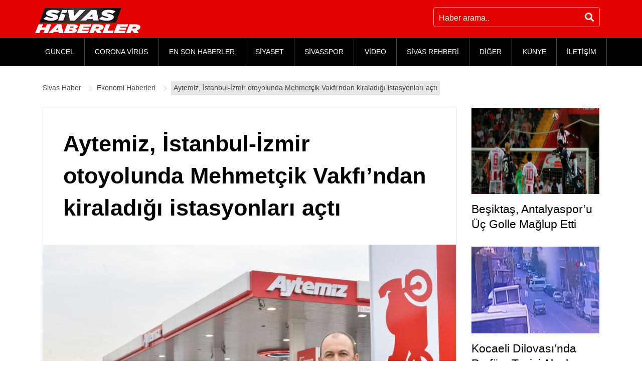

--- FILE ---
content_type: text/html; charset=UTF-8
request_url: https://www.sivashaberler.com/aytemiz-istanbul-izmir-otoyolunda-mehmetcik-vakfindan-kiraladigi-istasyonlari-acti/
body_size: 14163
content:
<!DOCTYPE html>
<html lang="tr" prefix="og: http://ogp.me/ns# fb: http://ogp.me/ns/fb# article: http://ogp.me/ns/article#">
<head>
<title>Aytemiz, İstanbul-İzmir otoyolunda Mehmetçik Vakfı’ndan kiraladığı istasyonları açtı </title>
<meta charset="UTF-8"/>
<meta http-equiv="X-UA-Compatible" content="IE=edge"/>
<meta name="viewport" content="width=device-width, initial-scale=1"/>
<link rel="profile" href="https://gmpg.org/xfn/11"/>
<meta name='robots' content='max-image-preview:large'/>
<style>img:is([sizes="auto" i], [sizes^="auto," i]){contain-intrinsic-size:3000px 1500px}</style>
<link rel="canonical" href="https://www.sivashaberler.com/aytemiz-istanbul-izmir-otoyolunda-mehmetcik-vakfindan-kiraladigi-istasyonlari-acti/"/>
<meta name="description" content="Son 192 kilometrelik bölümü, 5 gün önce törenle devreye alınan, İstanbul ile İzmir arasındaki yolculuk süresini 3,5 saate indiren otoyolda, Mehmetçi"/>
<meta property="og:type" content="article"/>
<meta property="og:title" content="Aytemiz, İstanbul-İzmir otoyolunda Mehmetçik Vakfı’ndan kiraladığı istasyonları açtı"/>
<meta property="og:description" content="Son 192 kilometrelik bölümü, 5 gün önce törenle devreye alınan, İstanbul ile İzmir arasındaki yolculuk süresini 3,5 saate indiren otoyolda, Mehmetçi"/>
<meta property="og:url" content="https://www.sivashaberler.com/aytemiz-istanbul-izmir-otoyolunda-mehmetcik-vakfindan-kiraladigi-istasyonlari-acti/"/>
<meta property="og:image" content="https://www.sivashaberler.com/resimler/2019/08/aytemiz-istanbul-izmir-otoyolunda-mehmetcik-vakfindan-kiraladigi-istasyonlari-acti_aeeae15.jpg"/>
<meta property="article:published_time" content="2019-08-12"/>
<meta property="article:modified_time" content="2020-02-16"/>
<meta property="article:author" content="https://www.sivashaberler.com/profile/admin/"/>
<meta property="article:section" content="Ekonomi Haberleri"/>
<meta property="og:site_name" content="Sivas Haber - Sivas Yerel Haberler - Son Dakika Haberleri"/>
<meta name="twitter:card" content="summary"/>
<link rel="amphtml" href="https://www.sivashaberler.com/aytemiz-istanbul-izmir-otoyolunda-mehmetcik-vakfindan-kiraladigi-istasyonlari-acti/amp/"/><meta name="generator" content="AMP for WP 1.0.77.34"/>
<link rel="stylesheet" type="text/css" href="//www.sivashaberler.com/inc/cache/wpfc-minified/31k5chbi/h6k8u.css" media="all"/>
<style id='classic-theme-styles-inline-css'>.wp-block-button__link{color:#fff;background-color:#32373c;border-radius:9999px;box-shadow:none;text-decoration:none;padding:calc(.667em + 2px) calc(1.333em + 2px);font-size:1.125em}.wp-block-file__button{background:#32373c;color:#fff;text-decoration:none}</style>
<style id='global-styles-inline-css'>:root{--wp--preset--aspect-ratio--square:1;--wp--preset--aspect-ratio--4-3:4/3;--wp--preset--aspect-ratio--3-4:3/4;--wp--preset--aspect-ratio--3-2:3/2;--wp--preset--aspect-ratio--2-3:2/3;--wp--preset--aspect-ratio--16-9:16/9;--wp--preset--aspect-ratio--9-16:9/16;--wp--preset--color--black:#000000;--wp--preset--color--cyan-bluish-gray:#abb8c3;--wp--preset--color--white:#ffffff;--wp--preset--color--pale-pink:#f78da7;--wp--preset--color--vivid-red:#cf2e2e;--wp--preset--color--luminous-vivid-orange:#ff6900;--wp--preset--color--luminous-vivid-amber:#fcb900;--wp--preset--color--light-green-cyan:#7bdcb5;--wp--preset--color--vivid-green-cyan:#00d084;--wp--preset--color--pale-cyan-blue:#8ed1fc;--wp--preset--color--vivid-cyan-blue:#0693e3;--wp--preset--color--vivid-purple:#9b51e0;--wp--preset--gradient--vivid-cyan-blue-to-vivid-purple:linear-gradient(135deg,rgba(6,147,227,1) 0%,rgb(155,81,224) 100%);--wp--preset--gradient--light-green-cyan-to-vivid-green-cyan:linear-gradient(135deg,rgb(122,220,180) 0%,rgb(0,208,130) 100%);--wp--preset--gradient--luminous-vivid-amber-to-luminous-vivid-orange:linear-gradient(135deg,rgba(252,185,0,1) 0%,rgba(255,105,0,1) 100%);--wp--preset--gradient--luminous-vivid-orange-to-vivid-red:linear-gradient(135deg,rgba(255,105,0,1) 0%,rgb(207,46,46) 100%);--wp--preset--gradient--very-light-gray-to-cyan-bluish-gray:linear-gradient(135deg,rgb(238,238,238) 0%,rgb(169,184,195) 100%);--wp--preset--gradient--cool-to-warm-spectrum:linear-gradient(135deg,rgb(74,234,220) 0%,rgb(151,120,209) 20%,rgb(207,42,186) 40%,rgb(238,44,130) 60%,rgb(251,105,98) 80%,rgb(254,248,76) 100%);--wp--preset--gradient--blush-light-purple:linear-gradient(135deg,rgb(255,206,236) 0%,rgb(152,150,240) 100%);--wp--preset--gradient--blush-bordeaux:linear-gradient(135deg,rgb(254,205,165) 0%,rgb(254,45,45) 50%,rgb(107,0,62) 100%);--wp--preset--gradient--luminous-dusk:linear-gradient(135deg,rgb(255,203,112) 0%,rgb(199,81,192) 50%,rgb(65,88,208) 100%);--wp--preset--gradient--pale-ocean:linear-gradient(135deg,rgb(255,245,203) 0%,rgb(182,227,212) 50%,rgb(51,167,181) 100%);--wp--preset--gradient--electric-grass:linear-gradient(135deg,rgb(202,248,128) 0%,rgb(113,206,126) 100%);--wp--preset--gradient--midnight:linear-gradient(135deg,rgb(2,3,129) 0%,rgb(40,116,252) 100%);--wp--preset--font-size--small:13px;--wp--preset--font-size--medium:20px;--wp--preset--font-size--large:36px;--wp--preset--font-size--x-large:42px;--wp--preset--spacing--20:0.44rem;--wp--preset--spacing--30:0.67rem;--wp--preset--spacing--40:1rem;--wp--preset--spacing--50:1.5rem;--wp--preset--spacing--60:2.25rem;--wp--preset--spacing--70:3.38rem;--wp--preset--spacing--80:5.06rem;--wp--preset--shadow--natural:6px 6px 9px rgba(0, 0, 0, 0.2);--wp--preset--shadow--deep:12px 12px 50px rgba(0, 0, 0, 0.4);--wp--preset--shadow--sharp:6px 6px 0px rgba(0, 0, 0, 0.2);--wp--preset--shadow--outlined:6px 6px 0px -3px rgba(255, 255, 255, 1), 6px 6px rgba(0, 0, 0, 1);--wp--preset--shadow--crisp:6px 6px 0px rgba(0, 0, 0, 1);}:where(.is-layout-flex){gap:0.5em;}:where(.is-layout-grid){gap:0.5em;}body .is-layout-flex{display:flex;}.is-layout-flex{flex-wrap:wrap;align-items:center;}.is-layout-flex > :is(*, div){margin:0;}body .is-layout-grid{display:grid;}.is-layout-grid > :is(*, div){margin:0;}:where(.wp-block-columns.is-layout-flex){gap:2em;}:where(.wp-block-columns.is-layout-grid){gap:2em;}:where(.wp-block-post-template.is-layout-flex){gap:1.25em;}:where(.wp-block-post-template.is-layout-grid){gap:1.25em;}.has-black-color{color:var(--wp--preset--color--black) !important;}.has-cyan-bluish-gray-color{color:var(--wp--preset--color--cyan-bluish-gray) !important;}.has-white-color{color:var(--wp--preset--color--white) !important;}.has-pale-pink-color{color:var(--wp--preset--color--pale-pink) !important;}.has-vivid-red-color{color:var(--wp--preset--color--vivid-red) !important;}.has-luminous-vivid-orange-color{color:var(--wp--preset--color--luminous-vivid-orange) !important;}.has-luminous-vivid-amber-color{color:var(--wp--preset--color--luminous-vivid-amber) !important;}.has-light-green-cyan-color{color:var(--wp--preset--color--light-green-cyan) !important;}.has-vivid-green-cyan-color{color:var(--wp--preset--color--vivid-green-cyan) !important;}.has-pale-cyan-blue-color{color:var(--wp--preset--color--pale-cyan-blue) !important;}.has-vivid-cyan-blue-color{color:var(--wp--preset--color--vivid-cyan-blue) !important;}.has-vivid-purple-color{color:var(--wp--preset--color--vivid-purple) !important;}.has-black-background-color{background-color:var(--wp--preset--color--black) !important;}.has-cyan-bluish-gray-background-color{background-color:var(--wp--preset--color--cyan-bluish-gray) !important;}.has-white-background-color{background-color:var(--wp--preset--color--white) !important;}.has-pale-pink-background-color{background-color:var(--wp--preset--color--pale-pink) !important;}.has-vivid-red-background-color{background-color:var(--wp--preset--color--vivid-red) !important;}.has-luminous-vivid-orange-background-color{background-color:var(--wp--preset--color--luminous-vivid-orange) !important;}.has-luminous-vivid-amber-background-color{background-color:var(--wp--preset--color--luminous-vivid-amber) !important;}.has-light-green-cyan-background-color{background-color:var(--wp--preset--color--light-green-cyan) !important;}.has-vivid-green-cyan-background-color{background-color:var(--wp--preset--color--vivid-green-cyan) !important;}.has-pale-cyan-blue-background-color{background-color:var(--wp--preset--color--pale-cyan-blue) !important;}.has-vivid-cyan-blue-background-color{background-color:var(--wp--preset--color--vivid-cyan-blue) !important;}.has-vivid-purple-background-color{background-color:var(--wp--preset--color--vivid-purple) !important;}.has-black-border-color{border-color:var(--wp--preset--color--black) !important;}.has-cyan-bluish-gray-border-color{border-color:var(--wp--preset--color--cyan-bluish-gray) !important;}.has-white-border-color{border-color:var(--wp--preset--color--white) !important;}.has-pale-pink-border-color{border-color:var(--wp--preset--color--pale-pink) !important;}.has-vivid-red-border-color{border-color:var(--wp--preset--color--vivid-red) !important;}.has-luminous-vivid-orange-border-color{border-color:var(--wp--preset--color--luminous-vivid-orange) !important;}.has-luminous-vivid-amber-border-color{border-color:var(--wp--preset--color--luminous-vivid-amber) !important;}.has-light-green-cyan-border-color{border-color:var(--wp--preset--color--light-green-cyan) !important;}.has-vivid-green-cyan-border-color{border-color:var(--wp--preset--color--vivid-green-cyan) !important;}.has-pale-cyan-blue-border-color{border-color:var(--wp--preset--color--pale-cyan-blue) !important;}.has-vivid-cyan-blue-border-color{border-color:var(--wp--preset--color--vivid-cyan-blue) !important;}.has-vivid-purple-border-color{border-color:var(--wp--preset--color--vivid-purple) !important;}.has-vivid-cyan-blue-to-vivid-purple-gradient-background{background:var(--wp--preset--gradient--vivid-cyan-blue-to-vivid-purple) !important;}.has-light-green-cyan-to-vivid-green-cyan-gradient-background{background:var(--wp--preset--gradient--light-green-cyan-to-vivid-green-cyan) !important;}.has-luminous-vivid-amber-to-luminous-vivid-orange-gradient-background{background:var(--wp--preset--gradient--luminous-vivid-amber-to-luminous-vivid-orange) !important;}.has-luminous-vivid-orange-to-vivid-red-gradient-background{background:var(--wp--preset--gradient--luminous-vivid-orange-to-vivid-red) !important;}.has-very-light-gray-to-cyan-bluish-gray-gradient-background{background:var(--wp--preset--gradient--very-light-gray-to-cyan-bluish-gray) !important;}.has-cool-to-warm-spectrum-gradient-background{background:var(--wp--preset--gradient--cool-to-warm-spectrum) !important;}.has-blush-light-purple-gradient-background{background:var(--wp--preset--gradient--blush-light-purple) !important;}.has-blush-bordeaux-gradient-background{background:var(--wp--preset--gradient--blush-bordeaux) !important;}.has-luminous-dusk-gradient-background{background:var(--wp--preset--gradient--luminous-dusk) !important;}.has-pale-ocean-gradient-background{background:var(--wp--preset--gradient--pale-ocean) !important;}.has-electric-grass-gradient-background{background:var(--wp--preset--gradient--electric-grass) !important;}.has-midnight-gradient-background{background:var(--wp--preset--gradient--midnight) !important;}.has-small-font-size{font-size:var(--wp--preset--font-size--small) !important;}.has-medium-font-size{font-size:var(--wp--preset--font-size--medium) !important;}.has-large-font-size{font-size:var(--wp--preset--font-size--large) !important;}.has-x-large-font-size{font-size:var(--wp--preset--font-size--x-large) !important;}:where(.wp-block-post-template.is-layout-flex){gap:1.25em;}:where(.wp-block-post-template.is-layout-grid){gap:1.25em;}:where(.wp-block-columns.is-layout-flex){gap:2em;}:where(.wp-block-columns.is-layout-grid){gap:2em;}:root :where(.wp-block-pullquote){font-size:1.5em;line-height:1.6;}</style>
<link rel="stylesheet" type="text/css" href="//www.sivashaberler.com/inc/cache/wpfc-minified/d6kpk4fg/h6k8t.css" media="all"/>
<style id='awesome-weather-inline-css'>.awesome-weather-wrap{font-family:'Open Sans', sans-serif;font-weight:400;font-size:14px;line-height:14px;}</style>
<link rel="stylesheet" type="text/css" href="//www.sivashaberler.com/inc/cache/wpfc-minified/lz0iw5gy/h6k8v.css" media="all"/>
<link rel="https://api.w.org/" href="https://www.sivashaberler.com/wp-json/"/><link rel="alternate" title="JSON" type="application/json" href="https://www.sivashaberler.com/wp-json/wp/v2/posts/31091"/><link rel="alternate" title="oEmbed (JSON)" type="application/json+oembed" href="https://www.sivashaberler.com/wp-json/oembed/1.0/embed?url=https%3A%2F%2Fwww.sivashaberler.com%2Faytemiz-istanbul-izmir-otoyolunda-mehmetcik-vakfindan-kiraladigi-istasyonlari-acti%2F"/>
<link rel="alternate" title="oEmbed (XML)" type="text/xml+oembed" href="https://www.sivashaberler.com/wp-json/oembed/1.0/embed?url=https%3A%2F%2Fwww.sivashaberler.com%2Faytemiz-istanbul-izmir-otoyolunda-mehmetcik-vakfindan-kiraladigi-istasyonlari-acti%2F&#038;format=xml"/>
<script type="application/ld+json" class="saswp-schema-markup-output">[{"@context":"https:\/\/schema.org","@type":"NewsArticle","@id":"https:\/\/www.sivashaberler.com\/aytemiz-istanbul-izmir-otoyolunda-mehmetcik-vakfindan-kiraladigi-istasyonlari-acti\/#newsarticle","url":"https:\/\/www.sivashaberler.com\/aytemiz-istanbul-izmir-otoyolunda-mehmetcik-vakfindan-kiraladigi-istasyonlari-acti\/","headline":"Aytemiz, \u0130stanbul-\u0130zmir otoyolunda Mehmet\u00e7ik Vakf\u0131\u2019ndan kiralad\u0131\u011f\u0131 istasyonlar\u0131 a\u00e7t\u0131","mainEntityOfPage":"https:\/\/www.sivashaberler.com\/aytemiz-istanbul-izmir-otoyolunda-mehmetcik-vakfindan-kiraladigi-istasyonlari-acti\/","datePublished":"2019-08-12T09:25:01+03:00","dateModified":"2020-02-16T20:04:51+03:00","description":"Son 192 kilometrelik b\u00f6l\u00fcm\u00fc, 5 g\u00fcn \u00f6nce t\u00f6renle devreye al\u0131nan, \u0130stanbul ile \u0130zmir aras\u0131ndaki yolculuk s\u00fcresini 3,5 saate indiren otoyolda, Mehmet\u00e7ik Vakf\u0131\u2019ndan kiralanan iki yeni Aytemiz istasyonu hizmet vermeye ba\u015flad\u0131.\u0130ki kurum aras\u0131nda yap\u0131lan anla\u015fmaya g\u00f6re; yap\u0131m\u0131 Otoyol A\u015e. taraf\u0131ndan ger\u00e7ekle\u015ftirilen, Marmara ile Ege b\u00f6lgelerini birbirine ba\u011flayan \u0130stanbul-\u0130zmir Otoyolu \u00fczerindeki Mehmet\u00e7ik Vakf\u0131\u2019na ait iki istasyon alan\u0131n\u0131n","articleSection":"Ekonomi Haberleri","articleBody":"Son 192 kilometrelik b\u00f6l\u00fcm\u00fc, 5 g\u00fcn \u00f6nce t\u00f6renle devreye al\u0131nan, \u0130stanbul ile \u0130zmir aras\u0131ndaki yolculuk s\u00fcresini 3,5 saate indiren otoyolda, Mehmet\u00e7ik Vakf\u0131\u2019ndan kiralanan iki yeni Aytemiz istasyonu hizmet vermeye ba\u015flad\u0131.\u0130ki kurum aras\u0131nda yap\u0131lan anla\u015fmaya g\u00f6re; yap\u0131m\u0131 Otoyol A\u015e. taraf\u0131ndan ger\u00e7ekle\u015ftirilen, Marmara ile Ege b\u00f6lgelerini birbirine ba\u011flayan \u0130stanbul-\u0130zmir Otoyolu \u00fczerindeki Mehmet\u00e7ik Vakf\u0131\u2019na ait iki istasyon alan\u0131n\u0131n i\u015fletmesini, yenilik\u00e7i hizmetleri ve ko\u015fulsuz m\u00fc\u015fteri memnuniyeti ilkesiyle b\u00fcy\u00fcmeye devam eden Aytemiz \u00fcstlendi. Mehmet\u00e7ik Vakf\u0131 taraf\u0131ndan akaryak\u0131t istasyonu i\u015fletmesi i\u00e7in, 10 y\u0131l boyunca Aytemiz\u2019e kiralanan 2 istasyon alan\u0131nda Aytemiz, en yeni \u00fcr\u00fcnlerini ve \u015fa\u015f\u0131rtan hizmetlerini t\u00fcketicileriyle bulu\u015fturacak.B\u00f6yle dev bir projenin i\u00e7erisinde yer almaktan ve Mehmet\u00e7ik Vakf\u0131\u2019yla manevi yan\u0131 daha da g\u00fc\u00e7l\u00fc bir anla\u015fma yapmaktan b\u00fcy\u00fck mutluluk ve gurur duyduklar\u0131n\u0131 belirten Aytemiz Genel M\u00fcd\u00fcr\u00fc Ahmet Eke, konuyla ilgili yapt\u0131\u011f\u0131 a\u00e7\u0131klamada \u015funlar\u0131 s\u00f6yledi: \u201cTamamen yerli sermayeli, T\u00fcrkiye\u2019nin en h\u0131zl\u0131 b\u00fcy\u00fcyen enerji kurulu\u015flar\u0131ndan biri olarak, varl\u0131\u011f\u0131 ile hepimize g\u00fcven veren Mehmet\u00e7ik Vakf\u0131 ile bu projeyi hayata ge\u00e7irmekten dolay\u0131 \u00e7ok mutluyuz. \u00dclkemizin en de\u011ferli kurumlar\u0131ndan biri olan Mehmet\u00e7ik Vakf\u0131, vatan hizmetini yerine getirirken \u015fehit olan veya herhangi bir nedenle hayat\u0131n\u0131 kaybeden Mehmet\u00e7iklerin yak\u0131nlar\u0131 ile gazi ve engelli Mehmet\u00e7iklerimizin kendilerine maddi\/manevi destek sa\u011fl\u0131yor, \u00e7ocuklar\u0131na \u00fcniversiteyi bitirinceye kadar yard\u0131mda bulunuyor. Bu iki yeni istasyonumuzun b\u00f6ylesine y\u00fcce bir misyona kaynak sa\u011flayacak olmas\u0131n\u0131n da hakl\u0131 gururunu ta\u015f\u0131yoruz. \u00dclkemize, milletimize, Mehmet\u00e7ik Vakf\u0131m\u0131za ve \u015firketimize hay\u0131rl\u0131 u\u011furlu olmas\u0131n\u0131 diliyorum.\u201d","keywords":"","name":"Aytemiz, \u0130stanbul-\u0130zmir otoyolunda Mehmet\u00e7ik Vakf\u0131\u2019ndan kiralad\u0131\u011f\u0131 istasyonlar\u0131 a\u00e7t\u0131","thumbnailUrl":"https:\/\/www.sivashaberler.com\/resimler\/2019\/08\/aytemiz-istanbul-izmir-otoyolunda-mehmetcik-vakfindan-kiraladigi-istasyonlari-acti_aeeae15-150x150.jpg","wordCount":"215","timeRequired":"PT57S","mainEntity":{"@type":"WebPage","@id":"https:\/\/www.sivashaberler.com\/aytemiz-istanbul-izmir-otoyolunda-mehmetcik-vakfindan-kiraladigi-istasyonlari-acti\/"},"author":{"@type":"Person","name":"Kenan Ekremo\u011flu","description":"","url":"https:\/\/www.sivashaberler.com\/profile\/admin\/","sameAs":[],"image":{"@type":"ImageObject","url":"https:\/\/secure.gravatar.com\/avatar\/63748d0768f7e47143387b8bde8a7105?s=96&d=mm&r=g","height":96,"width":96}},"editor":{"@type":"Person","name":"Kenan Ekremo\u011flu","description":"","url":"https:\/\/www.sivashaberler.com\/profile\/admin\/","sameAs":[],"image":{"@type":"ImageObject","url":"https:\/\/secure.gravatar.com\/avatar\/63748d0768f7e47143387b8bde8a7105?s=96&d=mm&r=g","height":96,"width":96}},"publisher":{"@type":"Organization","name":"Sivas Haberler","url":"https:\/\/www.sivashaberler.com","logo":{"@type":"ImageObject","url":"https:\/\/www.sivashaberler.com\/resimler\/2020\/04\/amplogo.jpg","width":"307","height":"93"}},"image":[{"@type":"ImageObject","@id":"https:\/\/www.sivashaberler.com\/aytemiz-istanbul-izmir-otoyolunda-mehmetcik-vakfindan-kiraladigi-istasyonlari-acti\/#primaryimage","url":"https:\/\/www.sivashaberler.com\/resimler\/2019\/08\/aytemiz-istanbul-izmir-otoyolunda-mehmetcik-vakfindan-kiraladigi-istasyonlari-acti_aeeae15-1200x974.jpg","width":"1200","height":"974"}]}]</script>
<link rel="icon" href="https://www.sivashaberler.com/resimler/2020/06/amplogo-150x93.jpg" sizes="32x32"/>
<link rel="icon" href="https://www.sivashaberler.com/resimler/2020/06/amplogo.jpg" sizes="192x192"/>
<link rel="apple-touch-icon" href="https://www.sivashaberler.com/resimler/2020/06/amplogo.jpg"/>
<meta name="msapplication-TileImage" content="https://www.sivashaberler.com/resimler/2020/06/amplogo.jpg"/>
<meta name="google-site-verification" content="JKleBXQqg5n2-K6YvjC5F3TEMtKgVIOPJ0jS_nDQjQM"/>
<script async src="https://www.googletagmanager.com/gtag/js?id=G-SJDFV4EE75"></script>
<script>window.dataLayer=window.dataLayer||[];
function gtag(){dataLayer.push(arguments);}
gtag('js', new Date());
gtag('config', 'G-SJDFV4EE75');</script>
<script data-wpfc-render="false">var Wpfcll={s:[],osl:0,scroll:false,i:function(){Wpfcll.ss();window.addEventListener('load',function(){window.addEventListener("DOMSubtreeModified",function(e){Wpfcll.osl=Wpfcll.s.length;Wpfcll.ss();if(Wpfcll.s.length > Wpfcll.osl){Wpfcll.ls(false);}},false);Wpfcll.ls(true);});window.addEventListener('scroll',function(){Wpfcll.scroll=true;Wpfcll.ls(false);});window.addEventListener('resize',function(){Wpfcll.scroll=true;Wpfcll.ls(false);});window.addEventListener('click',function(){Wpfcll.scroll=true;Wpfcll.ls(false);});},c:function(e,pageload){var w=document.documentElement.clientHeight || body.clientHeight;var n=0;if(pageload){n=0;}else{n=(w > 800) ? 800:200;n=Wpfcll.scroll ? 800:n;}var er=e.getBoundingClientRect();var t=0;var p=e.parentNode ? e.parentNode:false;if(typeof p.getBoundingClientRect=="undefined"){var pr=false;}else{var pr=p.getBoundingClientRect();}if(er.x==0 && er.y==0){for(var i=0;i < 10;i++){if(p){if(pr.x==0 && pr.y==0){if(p.parentNode){p=p.parentNode;}if(typeof p.getBoundingClientRect=="undefined"){pr=false;}else{pr=p.getBoundingClientRect();}}else{t=pr.top;break;}}};}else{t=er.top;}if(w - t+n > 0){return true;}return false;},r:function(e,pageload){var s=this;var oc,ot;try{oc=e.getAttribute("data-wpfc-original-src");ot=e.getAttribute("data-wpfc-original-srcset");originalsizes=e.getAttribute("data-wpfc-original-sizes");if(s.c(e,pageload)){if(oc || ot){if(e.tagName=="DIV" || e.tagName=="A" || e.tagName=="SPAN"){e.style.backgroundImage="url("+oc+")";e.removeAttribute("data-wpfc-original-src");e.removeAttribute("data-wpfc-original-srcset");e.removeAttribute("onload");}else{if(oc){e.setAttribute('src',oc);}if(ot){e.setAttribute('srcset',ot);}if(originalsizes){e.setAttribute('sizes',originalsizes);}if(e.getAttribute("alt") && e.getAttribute("alt")=="blank"){e.removeAttribute("alt");}e.removeAttribute("data-wpfc-original-src");e.removeAttribute("data-wpfc-original-srcset");e.removeAttribute("data-wpfc-original-sizes");e.removeAttribute("onload");if(e.tagName=="IFRAME"){var y="https://www.youtube.com/embed/";if(navigator.userAgent.match(/\sEdge?\/\d/i)){e.setAttribute('src',e.getAttribute("src").replace(/.+\/templates\/youtube\.html\#/,y));}e.onload=function(){if(typeof window.jQuery !="undefined"){if(jQuery.fn.fitVids){jQuery(e).parent().fitVids({customSelector:"iframe[src]"});}}var s=e.getAttribute("src").match(/templates\/youtube\.html\#(.+)/);if(s){try{var i=e.contentDocument || e.contentWindow;if(i.location.href=="about:blank"){e.setAttribute('src',y+s[1]);}}catch(err){e.setAttribute('src',y+s[1]);}}}}}}else{if(e.tagName=="NOSCRIPT"){if(jQuery(e).attr("data-type")=="wpfc"){e.removeAttribute("data-type");jQuery(e).after(jQuery(e).text());}}}}}catch(error){console.log(error);console.log("==>",e);}},ss:function(){var i=Array.prototype.slice.call(document.getElementsByTagName("img"));var f=Array.prototype.slice.call(document.getElementsByTagName("iframe"));var d=Array.prototype.slice.call(document.getElementsByTagName("div"));var a=Array.prototype.slice.call(document.getElementsByTagName("a"));var s=Array.prototype.slice.call(document.getElementsByTagName("span"));var n=Array.prototype.slice.call(document.getElementsByTagName("noscript"));this.s=i.concat(f).concat(d).concat(a).concat(s).concat(n);},ls:function(pageload){var s=this;[].forEach.call(s.s,function(e,index){s.r(e,pageload);});}};document.addEventListener('DOMContentLoaded',function(){wpfci();});function wpfci(){Wpfcll.i();}</script>
</head>
<body data-rsssl=1>
<header class="site-header">
<div class="upperFrame">
<div class="container">
<div class="row">
<div class="d-flex justify-content-center justify-content-sm-between w100">
<div class="logo d-flex mt-3"> <a href="https://www.sivashaberler.com/" class="custom-logo-link" rel="home"><img width="210" height="50" src="https://www.sivashaberler.com/resimler/2020/05/logo-2.png" class="lazyload" alt="Sivas Haber" srcset="https://www.sivashaberler.com/resimler/2020/05/logo-2.png 210w, https://www.sivashaberler.com/resimler/2020/05/logo-2-205x49.png 205w" sizes="(max-width: 210px) 100vw, 210px"/></a></div><div class="topSearhcFrame">
<div class="topSearch d-flex flex-wrap"> <form action="https://www.sivashaberler.com/" class="d-flex flex-wrap" method="GET"> <input type="text" name="s" class="searchInput" placeholder="Haber arama.." /> <button type="submit" class="searchBtn"><i class="fas fa-search"></i></button> </form></div></div></div></div></div></div><div class="menuFrame">
<div class="container">
<div class="row">
<nav class="menu">
<div class="mobileMenu d-lg-none"><i class="fas fa-bars"></i></div><div id="menu" class="menu-wrapper d-none d-lg-block">
<div class="mobileMenuClose d-lg-none"><i class="fas fa-times"></i></div><ul id="menu-masa-ustu-menu" class="top-menu flex-wrap d-lg-flex"><li id="menu-item-11260" class="menu-item menu-item-type-taxonomy menu-item-object-category menu-item-11260"><a href="https://www.sivashaberler.com/guncel-haberler/">GÜNCEL</a></li>
<li id="menu-item-55245" class="menu-item menu-item-type-post_type menu-item-object-page menu-item-55245"><a href="https://www.sivashaberler.com/corona-virus/">CORONA VİRÜS</a></li>
<li id="menu-item-47897" class="menu-item menu-item-type-taxonomy menu-item-object-category menu-item-47897"><a href="https://www.sivashaberler.com/enson-haberler/">EN SON HABERLER</a></li>
<li id="menu-item-11261" class="menu-item menu-item-type-taxonomy menu-item-object-category menu-item-11261"><a href="https://www.sivashaberler.com/siyaset-haberleri/">SİYASET</a></li>
<li id="menu-item-44087" class="menu-item menu-item-type-taxonomy menu-item-object-category menu-item-44087"><a href="https://www.sivashaberler.com/sivasspor/">SİVASSPOR</a></li>
<li id="menu-item-17961" class="menu-item menu-item-type-taxonomy menu-item-object-category menu-item-17961"><a href="https://www.sivashaberler.com/video-galeri/">VİDEO</a></li>
<li id="menu-item-18452" class="menu-item menu-item-type-custom menu-item-object-custom menu-item-has-children menu-item-18452"><a href="/sivas-rehberi/">SİVAS REHBERİ</a>
<ul class="sub-menu dropdown">
<li id="menu-item-59507" class="menu-item menu-item-type-taxonomy menu-item-object-category menu-item-59507"><a href="https://www.sivashaberler.com/sivas-merkez-koyleri/">SİVAS MERKEZ KÖYLERİ</a></li>
<li id="menu-item-19247" class="menu-item menu-item-type-post_type menu-item-object-post menu-item-19247"><a href="https://www.sivashaberler.com/gezilecek-yerler/">GEZİLECEK YERLER</a></li>
<li id="menu-item-19248" class="menu-item menu-item-type-post_type menu-item-object-post menu-item-19248"><a href="https://www.sivashaberler.com/sivas-yemekleri/">SİVAS YEMEKLERİ</a></li>
<li id="menu-item-19315" class="menu-item menu-item-type-post_type menu-item-object-post menu-item-19315"><a href="https://www.sivashaberler.com/sivas-mezarlik/">SİVAS MEZARLIKLAR</a></li>
<li id="menu-item-19389" class="menu-item menu-item-type-post_type menu-item-object-post menu-item-19389"><a href="https://www.sivashaberler.com/sivas-sarkilari/">SİVAS ŞARKILARI</a></li>
<li id="menu-item-19244" class="menu-item menu-item-type-post_type menu-item-object-post menu-item-19244"><a href="https://www.sivashaberler.com/sivas-tarihi/">SİVAS TARİHİ</a></li>
<li id="menu-item-19258" class="menu-item menu-item-type-taxonomy menu-item-object-category menu-item-19258"><a href="https://www.sivashaberler.com/sivas-rehberi/sivas-ilceleri/">SİVAS İLÇELERİ</a></li>
</ul>
</li>
<li id="menu-item-17955" class="menu-item menu-item-type-custom menu-item-object-custom menu-item-has-children menu-item-17955"><a href="#">DİĞER</a>
<ul class="sub-menu dropdown">
<li id="menu-item-59034" class="menu-item menu-item-type-taxonomy menu-item-object-category menu-item-59034"><a href="https://www.sivashaberler.com/corona-haberleri/">CORONA HABERLERİ</a></li>
<li id="menu-item-44106" class="menu-item menu-item-type-taxonomy menu-item-object-category menu-item-44106"><a href="https://www.sivashaberler.com/vefat-haberleri/">VEFAT HABERLERİ</a></li>
<li id="menu-item-16699" class="menu-item menu-item-type-taxonomy menu-item-object-category menu-item-16699"><a href="https://www.sivashaberler.com/ulusal-haberler/">ULUSAL</a></li>
<li id="menu-item-16616" class="menu-item menu-item-type-taxonomy menu-item-object-category menu-item-16616"><a href="https://www.sivashaberler.com/saglik-haberleri/">SAĞLIK</a></li>
<li id="menu-item-16700" class="menu-item menu-item-type-taxonomy menu-item-object-category menu-item-16700"><a href="https://www.sivashaberler.com/teknoloji-haberleri/">TEKNOLOJİ</a></li>
<li id="menu-item-17956" class="menu-item menu-item-type-taxonomy menu-item-object-category menu-item-17956"><a href="https://www.sivashaberler.com/biyografi/">BİYOGRAFİ</a></li>
<li id="menu-item-17959" class="menu-item menu-item-type-taxonomy menu-item-object-category menu-item-17959"><a href="https://www.sivashaberler.com/medya-haberleri/">MEDYA</a></li>
<li id="menu-item-50505" class="menu-item menu-item-type-taxonomy menu-item-object-category current-post-ancestor current-menu-parent current-post-parent menu-item-50505"><a href="https://www.sivashaberler.com/ekonomi-haberleri/">EKONOMİ</a></li>
<li id="menu-item-17958" class="menu-item menu-item-type-taxonomy menu-item-object-category menu-item-17958"><a href="https://www.sivashaberler.com/magazin-haberleri/">MAGAZİN</a></li>
<li id="menu-item-19562" class="menu-item menu-item-type-taxonomy menu-item-object-category menu-item-19562"><a href="https://www.sivashaberler.com/egitim-haberleri/">EĞİTİM</a></li>
<li id="menu-item-11262" class="menu-item menu-item-type-taxonomy menu-item-object-category menu-item-11262"><a href="https://www.sivashaberler.com/spor-haberleri/">SPOR</a></li>
<li id="menu-item-19560" class="menu-item menu-item-type-taxonomy menu-item-object-category menu-item-19560"><a href="https://www.sivashaberler.com/cevre-haberleri/">ÇEVRE</a></li>
<li id="menu-item-17960" class="menu-item menu-item-type-taxonomy menu-item-object-category menu-item-17960"><a href="https://www.sivashaberler.com/yasam-haberleri/">YAŞAM</a></li>
</ul>
</li>
<li id="menu-item-17962" class="menu-item menu-item-type-post_type menu-item-object-page menu-item-17962"><a href="https://www.sivashaberler.com/kunye/">KÜNYE</a></li>
<li id="menu-item-49684" class="menu-item menu-item-type-post_type menu-item-object-page menu-item-49684"><a href="https://www.sivashaberler.com/iletisim/">İLETİŞİM</a></li>
</ul></div></nav></div></div></div></header><main class="site-content">
<div class="container">
<div class="row">
<div class="col-12 order-last order-md-first">
<div class="breadCrumbWrapper d-flex flex-wrap justify-content-between align-items-center"> <ul class="breadCrumb d-flex flex-wrap align-items-center" itemscope itemtype="https://schema.org/BreadcrumbList">  <li> <a itemprop="item" title="Sivas Haber." href="https://www.sivashaberler.com" class="home"> <span itemprop="name">Sivas Haber</span> </a> <meta itemprop="position" content="1"/> </li> <li> <a itemprop="item" title="Ekonomi Haberleri." href="https://www.sivashaberler.com/ekonomi-haberleri/" class="taxonomy category"> <span itemprop="name">Ekonomi Haberleri</span> </a> <meta itemprop="position" content="2"/> </li> <li> <a itemprop="item" title="Aytemiz, İstanbul-İzmir otoyolunda Mehmetçik Vakfı’ndan kiraladığı istasyonları açtı." href="https://www.sivashaberler.com/aytemiz-istanbul-izmir-otoyolunda-mehmetcik-vakfindan-kiraladigi-istasyonlari-acti/" class="post post-post current-item" aria-current="page"> <span itemprop="name">Aytemiz, İstanbul-İzmir otoyolunda Mehmetçik Vakfı’ndan kiraladığı istasyonları açtı</span> </a> <meta itemprop="position" content="3"/> </li> </ul></div></div><div class="col-lg-9">
<article class="post-detail">
<h1 class="page-title">Aytemiz, İstanbul-İzmir otoyolunda Mehmetçik Vakfı’ndan kiraladığı istasyonları açtı</h1>
<figure class="news-photo">
<img data-src="https://www.sivashaberler.com/resimler/2019/08/aytemiz-istanbul-izmir-otoyolunda-mehmetcik-vakfindan-kiraladigi-istasyonlari-acti_aeeae15.jpg" class="lazy lazy-hidden lazyload wp-post-image" alt="Aytemiz, İstanbul-İzmir otoyolunda Mehmetçik Vakfı’ndan kiraladığı istasyonları açtı" decoding="async" fetchpriority="high" srcset="" data-srcset="https://www.sivashaberler.com/resimler/2019/08/aytemiz-istanbul-izmir-otoyolunda-mehmetcik-vakfindan-kiraladigi-istasyonlari-acti_aeeae15.jpg 1000w, https://www.sivashaberler.com/resimler/2019/08/aytemiz-istanbul-izmir-otoyolunda-mehmetcik-vakfindan-kiraladigi-istasyonlari-acti_aeeae15-300x244.jpg 300w, https://www.sivashaberler.com/resimler/2019/08/aytemiz-istanbul-izmir-otoyolunda-mehmetcik-vakfindan-kiraladigi-istasyonlari-acti_aeeae15-768x624.jpg 768w" sizes="(max-width: 1000px) 100vw, 1000px"/><noscript><img data-src="https://www.sivashaberler.com/resimler/2019/08/aytemiz-istanbul-izmir-otoyolunda-mehmetcik-vakfindan-kiraladigi-istasyonlari-acti_aeeae15.jpg" class="lazyload wp-post-image" alt="Aytemiz, İstanbul-İzmir otoyolunda Mehmetçik Vakfı’ndan kiraladığı istasyonları açtı" decoding="async" fetchpriority="high" srcset="https://www.sivashaberler.com/resimler/2019/08/aytemiz-istanbul-izmir-otoyolunda-mehmetcik-vakfindan-kiraladigi-istasyonlari-acti_aeeae15.jpg 1000w, https://www.sivashaberler.com/resimler/2019/08/aytemiz-istanbul-izmir-otoyolunda-mehmetcik-vakfindan-kiraladigi-istasyonlari-acti_aeeae15-300x244.jpg 300w, https://www.sivashaberler.com/resimler/2019/08/aytemiz-istanbul-izmir-otoyolunda-mehmetcik-vakfindan-kiraladigi-istasyonlari-acti_aeeae15-768x624.jpg 768w" sizes="(max-width: 1000px) 100vw, 1000px"/></noscript>                            </figure>
<div class="detail-tool d-flex justify-content-between align-items-center">
<span class="news-date">09:25 - Ağustos 12 2019 <b>Pazartesi</b> </span>
<div class="font-sizer"> <button class="zoomin">A+</button> <button class="zoomout">A-</button></div></div><div id="content" class="post-wrap">
<p>Son 192 kilometrelik bölümü, 5 gün önce törenle devreye alınan, İstanbul ile İzmir arasındaki yolculuk süresini 3,5 saate indiren otoyolda, Mehmetçik Vakfı’ndan kiralanan iki yeni Aytemiz istasyonu hizmet vermeye başladı.</p>
<p>İki kurum arasında yapılan anlaşmaya göre; yapımı Otoyol AŞ. tarafından gerçekleştirilen, Marmara ile Ege bölgelerini birbirine bağlayan İstanbul-İzmir Otoyolu üzerindeki Mehmetçik Vakfı’na ait iki istasyon alanının işletmesini, yenilikçi hizmetleri ve koşulsuz müşteri memnuniyeti ilkesiyle büyümeye devam eden Aytemiz üstlendi. Mehmetçik Vakfı tarafından akaryakıt istasyonu işletmesi için, 10 yıl boyunca Aytemiz’e kiralanan 2 istasyon alanında Aytemiz, en yeni ürünlerini ve şaşırtan hizmetlerini tüketicileriyle buluşturacak.</p>
<p>Böyle dev bir projenin içerisinde yer almaktan ve Mehmetçik Vakfı’yla manevi yanı daha da güçlü bir anlaşma yapmaktan büyük mutluluk ve gurur duyduklarını belirten Aytemiz Genel Müdürü Ahmet Eke, konuyla ilgili yaptığı açıklamada şunları söyledi: “Tamamen yerli sermayeli, Türkiye’nin en hızlı büyüyen enerji kuruluşlarından biri olarak, varlığı ile hepimize güven veren Mehmetçik Vakfı ile bu projeyi hayata geçirmekten dolayı çok mutluyuz. Ülkemizin en değerli kurumlarından biri olan Mehmetçik Vakfı, vatan hizmetini yerine getirirken şehit olan veya herhangi bir nedenle hayatını kaybeden Mehmetçiklerin yakınları ile gazi ve engelli Mehmetçiklerimizin kendilerine maddi/manevi destek sağlıyor, çocuklarına üniversiteyi bitirinceye kadar yardımda bulunuyor. Bu iki yeni istasyonumuzun böylesine yüce bir misyona kaynak sağlayacak olmasının da haklı gururunu taşıyoruz. Ülkemize, milletimize, Mehmetçik Vakfımıza ve şirketimize hayırlı uğurlu olmasını diliyorum.”    <div class="thumb-slider-frame">
<div class="thumb-slider-frame">
<div class="inner-slider">
<div class="slick-item"> <a data-fancybox="gallery" href="https://www.sivashaberler.com/resimler/2019/08/aytemiz-istanbul-izmir-otoyolunda-mehmetcik-vakfindan-kiraladigi-istasyonlari-acti_a7b5dc7.jpg"> <img alt="blank" onload="Wpfcll.r(this,true);" src="https://www.sivashaberler.com/inc/plugins/wp-fastest-cache-premium/pro/images/blank.gif" decoding="async" data-wpfc-original-src="//www.sivashaberler.com/plugin/a3-lazy-load/assets/images/lazy_placeholder.gif" data-lazy-type="image" data-src="https://www.sivashaberler.com/resimler/2019/08/aytemiz-istanbul-izmir-otoyolunda-mehmetcik-vakfindan-kiraladigi-istasyonlari-acti_a7b5dc7.jpg" class="lazy lazy-hidden lazyload"/><noscript><img alt="blank" onload="Wpfcll.r(this,true);" src="https://www.sivashaberler.com/inc/plugins/wp-fastest-cache-premium/pro/images/blank.gif" decoding="async" data-wpfc-original-src="https://www.sivashaberler.com/resimler/2019/08/aytemiz-istanbul-izmir-otoyolunda-mehmetcik-vakfindan-kiraladigi-istasyonlari-acti_a7b5dc7.jpg" class="lazyload"/></noscript> </a></div><div class="slick-item"> <a data-fancybox="gallery" href="https://www.sivashaberler.com/resimler/2019/08/aytemiz-istanbul-izmir-otoyolunda-mehmetcik-vakfindan-kiraladigi-istasyonlari-acti_4152c2b.jpg"> <img alt="blank" onload="Wpfcll.r(this,true);" src="https://www.sivashaberler.com/inc/plugins/wp-fastest-cache-premium/pro/images/blank.gif" decoding="async" data-wpfc-original-src="//www.sivashaberler.com/plugin/a3-lazy-load/assets/images/lazy_placeholder.gif" data-lazy-type="image" data-src="https://www.sivashaberler.com/resimler/2019/08/aytemiz-istanbul-izmir-otoyolunda-mehmetcik-vakfindan-kiraladigi-istasyonlari-acti_4152c2b.jpg" class="lazy lazy-hidden lazyload"/><noscript><img alt="blank" onload="Wpfcll.r(this,true);" src="https://www.sivashaberler.com/inc/plugins/wp-fastest-cache-premium/pro/images/blank.gif" decoding="async" data-wpfc-original-src="https://www.sivashaberler.com/resimler/2019/08/aytemiz-istanbul-izmir-otoyolunda-mehmetcik-vakfindan-kiraladigi-istasyonlari-acti_4152c2b.jpg" class="lazyload"/></noscript> </a></div></div><div class="inner-slider-thumbnails">
<div class="slick-item"> <img alt="blank" onload="Wpfcll.r(this,true);" src="https://www.sivashaberler.com/inc/plugins/wp-fastest-cache-premium/pro/images/blank.gif" decoding="async" data-wpfc-original-src="//www.sivashaberler.com/plugin/a3-lazy-load/assets/images/lazy_placeholder.gif" data-lazy-type="image" data-src="https://www.sivashaberler.com/resimler/2019/08/aytemiz-istanbul-izmir-otoyolunda-mehmetcik-vakfindan-kiraladigi-istasyonlari-acti_a7b5dc7-150x150.jpg" class="lazy lazy-hidden lazyload"/><noscript><img alt="blank" onload="Wpfcll.r(this,true);" src="https://www.sivashaberler.com/inc/plugins/wp-fastest-cache-premium/pro/images/blank.gif" decoding="async" data-wpfc-original-src="https://www.sivashaberler.com/resimler/2019/08/aytemiz-istanbul-izmir-otoyolunda-mehmetcik-vakfindan-kiraladigi-istasyonlari-acti_a7b5dc7-150x150.jpg" class="lazyload"/></noscript></div><div class="slick-item"> <img alt="blank" onload="Wpfcll.r(this,true);" src="https://www.sivashaberler.com/inc/plugins/wp-fastest-cache-premium/pro/images/blank.gif" decoding="async" data-wpfc-original-src="//www.sivashaberler.com/plugin/a3-lazy-load/assets/images/lazy_placeholder.gif" data-lazy-type="image" data-src="https://www.sivashaberler.com/resimler/2019/08/aytemiz-istanbul-izmir-otoyolunda-mehmetcik-vakfindan-kiraladigi-istasyonlari-acti_4152c2b-150x150.jpg" class="lazy lazy-hidden lazyload"/><noscript><img alt="blank" onload="Wpfcll.r(this,true);" src="https://www.sivashaberler.com/inc/plugins/wp-fastest-cache-premium/pro/images/blank.gif" decoding="async" data-wpfc-original-src="https://www.sivashaberler.com/resimler/2019/08/aytemiz-istanbul-izmir-otoyolunda-mehmetcik-vakfindan-kiraladigi-istasyonlari-acti_4152c2b-150x150.jpg" class="lazyload"/></noscript></div></div></div></div></p></div><div class="col-12">
<div class="socialMediaFrame">
<ul class="share d-flex align-vertical flex-wrap">
<li> <div class="cell tit">HABERİ PAYLAŞ</div></li>
<li> <div class="cell facebook"> <a target="_blank" href="https://www.facebook.com/sharer/sharer.php?u=https://www.sivashaberler.com/aytemiz-istanbul-izmir-otoyolunda-mehmetcik-vakfindan-kiraladigi-istasyonlari-acti/" rel="nofollow"> <i class="fab fa-facebook-f"></i> </a></div></li>
<li> <div class="cell twitter"> <a target="_blank" rel="nofollow" href="https://twitter.com/intent/tweet?original_referer=https://www.sivashaberler.com/aytemiz-istanbul-izmir-otoyolunda-mehmetcik-vakfindan-kiraladigi-istasyonlari-acti/&text=Aytemiz, İstanbul-İzmir otoyolunda Mehmetçik Vakfı’ndan kiraladığı istasyonları açtı&tw_p=tweetbutton&url=https://www.sivashaberler.com/aytemiz-istanbul-izmir-otoyolunda-mehmetcik-vakfindan-kiraladigi-istasyonlari-acti/"> <i class="fab fa-twitter"></i> </a></div></li>
<li> <div class="cell share-icon"> <a target="_blank" href="https://web.whatsapp.com/send?text=https://www.sivashaberler.com/aytemiz-istanbul-izmir-otoyolunda-mehmetcik-vakfindan-kiraladigi-istasyonlari-acti/"> <i class="fab fa-whatsapp"></i> </a></div></li>
<li> <div class="cell twitter"> <a target="_blank" href="https://t.me/share/url?url=https://www.sivashaberler.com/aytemiz-istanbul-izmir-otoyolunda-mehmetcik-vakfindan-kiraladigi-istasyonlari-acti/&text=Aytemiz, İstanbul-İzmir otoyolunda Mehmetçik Vakfı’ndan kiraladığı istasyonları açtı&to="> <i class="fab fa-telegram"></i> </a></div></li>
<li> <div class="cell pinterest"> <a target="_blank" rel="nofollow" href="https://pinterest.com/pin/create/button/?description=Aytemiz, İstanbul-İzmir otoyolunda Mehmetçik Vakfı’ndan kiraladığı istasyonları açtı&media=https://www.sivashaberler.com/resimler/2019/08/aytemiz-istanbul-izmir-otoyolunda-mehmetcik-vakfindan-kiraladigi-istasyonlari-acti_aeeae15.jpg&url=https://www.sivashaberler.com/aytemiz-istanbul-izmir-otoyolunda-mehmetcik-vakfindan-kiraladigi-istasyonlari-acti/"> <i class="fab fa-pinterest"></i> </a></div></li>
<li> <div class="cell mail"> <a target="_blank" rel="nofollow" href="/cdn-cgi/l/email-protection#[base64]"> <i class="far fa-envelope"></i> </a></div></li>
</ul></div></div></article>
<div class="row">
<div class="col-12">
<div class="d-flex"> <h3 class="section-title">SİZİN İÇİN SEÇTİKLERİMİZ</h3></div></div><div class="col-sm-4">
<figure class="news-item">
<div class="thumb"> <a href="https://www.sivashaberler.com/sivastaki-geceyi-aydinlatan-korku-koy-ahirinda-yangin-cikti/"> <img data-src="https://www.sivashaberler.com/resimler/2025/11/sivastaki-geceyi-aydinlatan-korku-koy-ahirinda-yangin-cikti-poster-360x203.jpg" class="lazy lazy-hidden lazyload wp-post-image" alt="Sivas&#8217;taki Geceyi Aydınlatan Korku: Köy Ahırında Yangın Çıktı" decoding="async" srcset="" data-srcset="https://www.sivashaberler.com/resimler/2025/11/sivastaki-geceyi-aydinlatan-korku-koy-ahirinda-yangin-cikti-poster-360x203.jpg 360w, https://www.sivashaberler.com/resimler/2025/11/sivastaki-geceyi-aydinlatan-korku-koy-ahirinda-yangin-cikti-poster-300x169.jpg 300w, https://www.sivashaberler.com/resimler/2025/11/sivastaki-geceyi-aydinlatan-korku-koy-ahirinda-yangin-cikti-poster-1024x576.jpg 1024w, https://www.sivashaberler.com/resimler/2025/11/sivastaki-geceyi-aydinlatan-korku-koy-ahirinda-yangin-cikti-poster-768x432.jpg 768w, https://www.sivashaberler.com/resimler/2025/11/sivastaki-geceyi-aydinlatan-korku-koy-ahirinda-yangin-cikti-poster-1536x864.jpg 1536w, https://www.sivashaberler.com/resimler/2025/11/sivastaki-geceyi-aydinlatan-korku-koy-ahirinda-yangin-cikti-poster-205x115.jpg 205w, https://www.sivashaberler.com/resimler/2025/11/sivastaki-geceyi-aydinlatan-korku-koy-ahirinda-yangin-cikti-poster.jpg 1600w" sizes="(max-width: 360px) 100vw, 360px"/><noscript><img data-src="https://www.sivashaberler.com/resimler/2025/11/sivastaki-geceyi-aydinlatan-korku-koy-ahirinda-yangin-cikti-poster-360x203.jpg" class="lazyload wp-post-image" alt="Sivas&#8217;taki Geceyi Aydınlatan Korku: Köy Ahırında Yangın Çıktı" decoding="async" srcset="https://www.sivashaberler.com/resimler/2025/11/sivastaki-geceyi-aydinlatan-korku-koy-ahirinda-yangin-cikti-poster-360x203.jpg 360w, https://www.sivashaberler.com/resimler/2025/11/sivastaki-geceyi-aydinlatan-korku-koy-ahirinda-yangin-cikti-poster-300x169.jpg 300w, https://www.sivashaberler.com/resimler/2025/11/sivastaki-geceyi-aydinlatan-korku-koy-ahirinda-yangin-cikti-poster-1024x576.jpg 1024w, https://www.sivashaberler.com/resimler/2025/11/sivastaki-geceyi-aydinlatan-korku-koy-ahirinda-yangin-cikti-poster-768x432.jpg 768w, https://www.sivashaberler.com/resimler/2025/11/sivastaki-geceyi-aydinlatan-korku-koy-ahirinda-yangin-cikti-poster-1536x864.jpg 1536w, https://www.sivashaberler.com/resimler/2025/11/sivastaki-geceyi-aydinlatan-korku-koy-ahirinda-yangin-cikti-poster-205x115.jpg 205w, https://www.sivashaberler.com/resimler/2025/11/sivastaki-geceyi-aydinlatan-korku-koy-ahirinda-yangin-cikti-poster.jpg 1600w" sizes="(max-width: 360px) 100vw, 360px"/></noscript> </a></div><figcaption>
<a href="https://www.sivashaberler.com/sivastaki-geceyi-aydinlatan-korku-koy-ahirinda-yangin-cikti/">Sivas&#8217;taki Geceyi Aydınlatan Korku: Köy Ahırında Yangın Çıktı</a>
</figcaption>
</figure></div><div class="col-sm-4">
<figure class="news-item">
<div class="thumb"> <a href="https://www.sivashaberler.com/uludagda-gezinti-sirasinda-kaybolan-4-cocuk-kurtarildi/"> <img data-src="https://www.sivashaberler.com/resimler/2025/11/uludagda-gezinti-sirasinda-kaybolan-4-cocuk-kurtarildi-poster-360x192.jpg" class="lazy lazy-hidden lazyload wp-post-image" alt="Uludağ&#8217;da Gezinti Sırasında Kaybolan 4 Çocuk Kurtarıldı" decoding="async" srcset="" data-srcset="https://www.sivashaberler.com/resimler/2025/11/uludagda-gezinti-sirasinda-kaybolan-4-cocuk-kurtarildi-poster-360x192.jpg 360w, https://www.sivashaberler.com/resimler/2025/11/uludagda-gezinti-sirasinda-kaybolan-4-cocuk-kurtarildi-poster-300x160.jpg 300w, https://www.sivashaberler.com/resimler/2025/11/uludagda-gezinti-sirasinda-kaybolan-4-cocuk-kurtarildi-poster-1024x546.jpg 1024w, https://www.sivashaberler.com/resimler/2025/11/uludagda-gezinti-sirasinda-kaybolan-4-cocuk-kurtarildi-poster-768x409.jpg 768w, https://www.sivashaberler.com/resimler/2025/11/uludagda-gezinti-sirasinda-kaybolan-4-cocuk-kurtarildi-poster-205x109.jpg 205w, https://www.sivashaberler.com/resimler/2025/11/uludagda-gezinti-sirasinda-kaybolan-4-cocuk-kurtarildi-poster.jpg 1300w" sizes="(max-width: 360px) 100vw, 360px"/><noscript><img data-src="https://www.sivashaberler.com/resimler/2025/11/uludagda-gezinti-sirasinda-kaybolan-4-cocuk-kurtarildi-poster-360x192.jpg" class="lazyload wp-post-image" alt="Uludağ&#8217;da Gezinti Sırasında Kaybolan 4 Çocuk Kurtarıldı" decoding="async" srcset="https://www.sivashaberler.com/resimler/2025/11/uludagda-gezinti-sirasinda-kaybolan-4-cocuk-kurtarildi-poster-360x192.jpg 360w, https://www.sivashaberler.com/resimler/2025/11/uludagda-gezinti-sirasinda-kaybolan-4-cocuk-kurtarildi-poster-300x160.jpg 300w, https://www.sivashaberler.com/resimler/2025/11/uludagda-gezinti-sirasinda-kaybolan-4-cocuk-kurtarildi-poster-1024x546.jpg 1024w, https://www.sivashaberler.com/resimler/2025/11/uludagda-gezinti-sirasinda-kaybolan-4-cocuk-kurtarildi-poster-768x409.jpg 768w, https://www.sivashaberler.com/resimler/2025/11/uludagda-gezinti-sirasinda-kaybolan-4-cocuk-kurtarildi-poster-205x109.jpg 205w, https://www.sivashaberler.com/resimler/2025/11/uludagda-gezinti-sirasinda-kaybolan-4-cocuk-kurtarildi-poster.jpg 1300w" sizes="(max-width: 360px) 100vw, 360px"/></noscript> </a></div><figcaption>
<a href="https://www.sivashaberler.com/uludagda-gezinti-sirasinda-kaybolan-4-cocuk-kurtarildi/">Uludağ&#8217;da Gezinti Sırasında Kaybolan 4 Çocuk Kurtarıldı</a>
</figcaption>
</figure></div><div class="col-sm-4">
<figure class="news-item">
<div class="thumb"> <a href="https://www.sivashaberler.com/brezilyadaki-siddetli-kasirga-parana-eyaleti-felaketle-mucadele-ediyor/"> <img data-src="https://www.sivashaberler.com/resimler/2025/11/brezilyadaki-siddetli-kasirga-parana-eyaleti-felaketle-mucadele-ediyor-poster-360x192.jpg" class="lazy lazy-hidden lazyload wp-post-image" alt="Brezilya&#8217;daki Şiddetli Kasırga: Parana Eyaleti Felaketle Mücadele Ediyor" decoding="async" loading="lazy" srcset="" data-srcset="https://www.sivashaberler.com/resimler/2025/11/brezilyadaki-siddetli-kasirga-parana-eyaleti-felaketle-mucadele-ediyor-poster-360x192.jpg 360w, https://www.sivashaberler.com/resimler/2025/11/brezilyadaki-siddetli-kasirga-parana-eyaleti-felaketle-mucadele-ediyor-poster-300x160.jpg 300w, https://www.sivashaberler.com/resimler/2025/11/brezilyadaki-siddetli-kasirga-parana-eyaleti-felaketle-mucadele-ediyor-poster-1024x546.jpg 1024w, https://www.sivashaberler.com/resimler/2025/11/brezilyadaki-siddetli-kasirga-parana-eyaleti-felaketle-mucadele-ediyor-poster-768x409.jpg 768w, https://www.sivashaberler.com/resimler/2025/11/brezilyadaki-siddetli-kasirga-parana-eyaleti-felaketle-mucadele-ediyor-poster-205x109.jpg 205w, https://www.sivashaberler.com/resimler/2025/11/brezilyadaki-siddetli-kasirga-parana-eyaleti-felaketle-mucadele-ediyor-poster.jpg 1300w" sizes="auto, (max-width: 360px) 100vw, 360px"/><noscript><img data-src="https://www.sivashaberler.com/resimler/2025/11/brezilyadaki-siddetli-kasirga-parana-eyaleti-felaketle-mucadele-ediyor-poster-360x192.jpg" class="lazyload wp-post-image" alt="Brezilya&#8217;daki Şiddetli Kasırga: Parana Eyaleti Felaketle Mücadele Ediyor" decoding="async" loading="lazy" srcset="https://www.sivashaberler.com/resimler/2025/11/brezilyadaki-siddetli-kasirga-parana-eyaleti-felaketle-mucadele-ediyor-poster-360x192.jpg 360w, https://www.sivashaberler.com/resimler/2025/11/brezilyadaki-siddetli-kasirga-parana-eyaleti-felaketle-mucadele-ediyor-poster-300x160.jpg 300w, https://www.sivashaberler.com/resimler/2025/11/brezilyadaki-siddetli-kasirga-parana-eyaleti-felaketle-mucadele-ediyor-poster-1024x546.jpg 1024w, https://www.sivashaberler.com/resimler/2025/11/brezilyadaki-siddetli-kasirga-parana-eyaleti-felaketle-mucadele-ediyor-poster-768x409.jpg 768w, https://www.sivashaberler.com/resimler/2025/11/brezilyadaki-siddetli-kasirga-parana-eyaleti-felaketle-mucadele-ediyor-poster-205x109.jpg 205w, https://www.sivashaberler.com/resimler/2025/11/brezilyadaki-siddetli-kasirga-parana-eyaleti-felaketle-mucadele-ediyor-poster.jpg 1300w" sizes="auto, (max-width: 360px) 100vw, 360px"/></noscript> </a></div><figcaption>
<a href="https://www.sivashaberler.com/brezilyadaki-siddetli-kasirga-parana-eyaleti-felaketle-mucadele-ediyor/">Brezilya&#8217;daki Şiddetli Kasırga: Parana Eyaleti Felaketle Mücadele Ediyor</a>
</figcaption>
</figure></div></div><div class="comment-wrapper box-shadow">
<div class="strong-title">Yorumlar (0)</div><form action="https://www.sivashaberler.com/wp-comments-post.php" method="post" id="commentform">
<input type="hidden" name="comment_avatar" value="" id="comment_avatar" />
<div class="comment-form">
<div class="row">
<div class="col-12">
<div class="heading"><strong> Yorumlar</strong> <span> E-posta hesabınız yayımlanmayacak. Gerekli alanlar işaretlendi</span></div></div><div class="col-md-4">
<div class="form-row"> <input type="text" name='authar' id="author" class="textbox" placeholder="İsminiz*"></input></div></div><div class="col-md-4">
<div class="form-row"> <input type="text" name="email" id="email" class="textbox" placeholder="Mail Adresiniz*"></input></div></div><div class="col-md-4">
<div class="form-row"> <input type="text" name="url" id="url" class="textbox" placeholder="Site Adınız"></input></div></div><div class="col-12">
<div class="form-row">
<textarea class="textarea" name="comment" id="comment" placeholder="Yorumunuzu lütfen buraya yazınız.*"></textarea></div></div><div class="col-md-12">
<div class="d-flex"> <button id="submitComment" type="submit" class="actionBtn"> Yorumu Gönder </button> <span class="spinner-border spinner-border-sm loadingcomment d-none" role="status" aria-hidden="true"></span></div></div></div><input type='hidden' name='comment_post_ID' value='31091' id='comment_post_ID' />
<input type='hidden' name='comment_parent' id='comment_parent' value='0' /></div></form></div></div><div class="col-lg-3">
<div class="row">
<div class="col-sm-6 col-lg-12">
<figure class="news-item">
<div class="thumb"> <a href="https://www.sivashaberler.com/besiktas-antalyasporu-uc-golle-maglup-etti/"> <img data-src="https://www.sivashaberler.com/resimler/2025/11/besiktas-antalyasporu-uc-golle-maglup-etti-poster-360x192.jpg" class="lazy lazy-hidden lazyload wp-post-image" alt="Beşiktaş, Antalyaspor&#8217;u Üç Golle Mağlup Etti" decoding="async" loading="lazy" srcset="" data-srcset="https://www.sivashaberler.com/resimler/2025/11/besiktas-antalyasporu-uc-golle-maglup-etti-poster-360x192.jpg 360w, https://www.sivashaberler.com/resimler/2025/11/besiktas-antalyasporu-uc-golle-maglup-etti-poster-300x160.jpg 300w, https://www.sivashaberler.com/resimler/2025/11/besiktas-antalyasporu-uc-golle-maglup-etti-poster-1024x546.jpg 1024w, https://www.sivashaberler.com/resimler/2025/11/besiktas-antalyasporu-uc-golle-maglup-etti-poster-768x409.jpg 768w, https://www.sivashaberler.com/resimler/2025/11/besiktas-antalyasporu-uc-golle-maglup-etti-poster-205x109.jpg 205w, https://www.sivashaberler.com/resimler/2025/11/besiktas-antalyasporu-uc-golle-maglup-etti-poster.jpg 1300w" sizes="auto, (max-width: 360px) 100vw, 360px"/><noscript><img data-src="https://www.sivashaberler.com/resimler/2025/11/besiktas-antalyasporu-uc-golle-maglup-etti-poster-360x192.jpg" class="lazyload wp-post-image" alt="Beşiktaş, Antalyaspor&#8217;u Üç Golle Mağlup Etti" decoding="async" loading="lazy" srcset="https://www.sivashaberler.com/resimler/2025/11/besiktas-antalyasporu-uc-golle-maglup-etti-poster-360x192.jpg 360w, https://www.sivashaberler.com/resimler/2025/11/besiktas-antalyasporu-uc-golle-maglup-etti-poster-300x160.jpg 300w, https://www.sivashaberler.com/resimler/2025/11/besiktas-antalyasporu-uc-golle-maglup-etti-poster-1024x546.jpg 1024w, https://www.sivashaberler.com/resimler/2025/11/besiktas-antalyasporu-uc-golle-maglup-etti-poster-768x409.jpg 768w, https://www.sivashaberler.com/resimler/2025/11/besiktas-antalyasporu-uc-golle-maglup-etti-poster-205x109.jpg 205w, https://www.sivashaberler.com/resimler/2025/11/besiktas-antalyasporu-uc-golle-maglup-etti-poster.jpg 1300w" sizes="auto, (max-width: 360px) 100vw, 360px"/></noscript> </a></div><figcaption><a href="https://www.sivashaberler.com/besiktas-antalyasporu-uc-golle-maglup-etti/">Beşiktaş, Antalyaspor&#8217;u Üç Golle Mağlup Etti</a></figcaption>
</figure></div><div class="col-sm-6 col-lg-12">
<figure class="news-item">
<div class="thumb"> <a href="https://www.sivashaberler.com/kocaeli-dilovasinda-parfum-tesisi-alevlere-teslim-6-olu/"> <img data-src="https://www.sivashaberler.com/resimler/2025/11/kocaeli-dilovasinda-parfum-tesisi-alevlere-teslim-6-olu-poster-360x192.jpg" class="lazy lazy-hidden lazyload wp-post-image" alt="Kocaeli Dilovası&#8217;nda Parfüm Tesisi Alevlere Teslim: 6 Ölü" decoding="async" loading="lazy" srcset="" data-srcset="https://www.sivashaberler.com/resimler/2025/11/kocaeli-dilovasinda-parfum-tesisi-alevlere-teslim-6-olu-poster-360x192.jpg 360w, https://www.sivashaberler.com/resimler/2025/11/kocaeli-dilovasinda-parfum-tesisi-alevlere-teslim-6-olu-poster-300x160.jpg 300w, https://www.sivashaberler.com/resimler/2025/11/kocaeli-dilovasinda-parfum-tesisi-alevlere-teslim-6-olu-poster-1024x546.jpg 1024w, https://www.sivashaberler.com/resimler/2025/11/kocaeli-dilovasinda-parfum-tesisi-alevlere-teslim-6-olu-poster-768x409.jpg 768w, https://www.sivashaberler.com/resimler/2025/11/kocaeli-dilovasinda-parfum-tesisi-alevlere-teslim-6-olu-poster-205x109.jpg 205w, https://www.sivashaberler.com/resimler/2025/11/kocaeli-dilovasinda-parfum-tesisi-alevlere-teslim-6-olu-poster.jpg 1300w" sizes="auto, (max-width: 360px) 100vw, 360px"/><noscript><img data-src="https://www.sivashaberler.com/resimler/2025/11/kocaeli-dilovasinda-parfum-tesisi-alevlere-teslim-6-olu-poster-360x192.jpg" class="lazyload wp-post-image" alt="Kocaeli Dilovası&#8217;nda Parfüm Tesisi Alevlere Teslim: 6 Ölü" decoding="async" loading="lazy" srcset="https://www.sivashaberler.com/resimler/2025/11/kocaeli-dilovasinda-parfum-tesisi-alevlere-teslim-6-olu-poster-360x192.jpg 360w, https://www.sivashaberler.com/resimler/2025/11/kocaeli-dilovasinda-parfum-tesisi-alevlere-teslim-6-olu-poster-300x160.jpg 300w, https://www.sivashaberler.com/resimler/2025/11/kocaeli-dilovasinda-parfum-tesisi-alevlere-teslim-6-olu-poster-1024x546.jpg 1024w, https://www.sivashaberler.com/resimler/2025/11/kocaeli-dilovasinda-parfum-tesisi-alevlere-teslim-6-olu-poster-768x409.jpg 768w, https://www.sivashaberler.com/resimler/2025/11/kocaeli-dilovasinda-parfum-tesisi-alevlere-teslim-6-olu-poster-205x109.jpg 205w, https://www.sivashaberler.com/resimler/2025/11/kocaeli-dilovasinda-parfum-tesisi-alevlere-teslim-6-olu-poster.jpg 1300w" sizes="auto, (max-width: 360px) 100vw, 360px"/></noscript> </a></div><figcaption><a href="https://www.sivashaberler.com/kocaeli-dilovasinda-parfum-tesisi-alevlere-teslim-6-olu/">Kocaeli Dilovası&#8217;nda Parfüm Tesisi Alevlere Teslim: 6 Ölü</a></figcaption>
</figure></div><div class="col-sm-6 col-lg-12">
<figure class="news-item">
<div class="thumb"> <a href="https://www.sivashaberler.com/diyarbakirda-trajik-trafik-kazasi-bir-at-ve-iki-otomobilin-carpismasi-sonucu-1-olum-7-yarali/"> <img data-src="https://www.sivashaberler.com/resimler/2025/11/diyarbakirda-trajik-trafik-kazasi-bir-at-ve-iki-otomobilin-carpismasi-sonucu-1-olum-7-yarali-poster-360x192.jpg" class="lazy lazy-hidden lazyload wp-post-image" alt="Diyarbakır&#8217;da Trajik Trafik Kazası: Bir At ve İki Otomobilin Çarpışması Sonucu 1 Ölüm, 7 Yaralı" decoding="async" loading="lazy" srcset="" data-srcset="https://www.sivashaberler.com/resimler/2025/11/diyarbakirda-trajik-trafik-kazasi-bir-at-ve-iki-otomobilin-carpismasi-sonucu-1-olum-7-yarali-poster-360x192.jpg 360w, https://www.sivashaberler.com/resimler/2025/11/diyarbakirda-trajik-trafik-kazasi-bir-at-ve-iki-otomobilin-carpismasi-sonucu-1-olum-7-yarali-poster-300x160.jpg 300w, https://www.sivashaberler.com/resimler/2025/11/diyarbakirda-trajik-trafik-kazasi-bir-at-ve-iki-otomobilin-carpismasi-sonucu-1-olum-7-yarali-poster-1024x546.jpg 1024w, https://www.sivashaberler.com/resimler/2025/11/diyarbakirda-trajik-trafik-kazasi-bir-at-ve-iki-otomobilin-carpismasi-sonucu-1-olum-7-yarali-poster-768x409.jpg 768w, https://www.sivashaberler.com/resimler/2025/11/diyarbakirda-trajik-trafik-kazasi-bir-at-ve-iki-otomobilin-carpismasi-sonucu-1-olum-7-yarali-poster-205x109.jpg 205w, https://www.sivashaberler.com/resimler/2025/11/diyarbakirda-trajik-trafik-kazasi-bir-at-ve-iki-otomobilin-carpismasi-sonucu-1-olum-7-yarali-poster.jpg 1300w" sizes="auto, (max-width: 360px) 100vw, 360px"/><noscript><img data-src="https://www.sivashaberler.com/resimler/2025/11/diyarbakirda-trajik-trafik-kazasi-bir-at-ve-iki-otomobilin-carpismasi-sonucu-1-olum-7-yarali-poster-360x192.jpg" class="lazyload wp-post-image" alt="Diyarbakır&#8217;da Trajik Trafik Kazası: Bir At ve İki Otomobilin Çarpışması Sonucu 1 Ölüm, 7 Yaralı" decoding="async" loading="lazy" srcset="https://www.sivashaberler.com/resimler/2025/11/diyarbakirda-trajik-trafik-kazasi-bir-at-ve-iki-otomobilin-carpismasi-sonucu-1-olum-7-yarali-poster-360x192.jpg 360w, https://www.sivashaberler.com/resimler/2025/11/diyarbakirda-trajik-trafik-kazasi-bir-at-ve-iki-otomobilin-carpismasi-sonucu-1-olum-7-yarali-poster-300x160.jpg 300w, https://www.sivashaberler.com/resimler/2025/11/diyarbakirda-trajik-trafik-kazasi-bir-at-ve-iki-otomobilin-carpismasi-sonucu-1-olum-7-yarali-poster-1024x546.jpg 1024w, https://www.sivashaberler.com/resimler/2025/11/diyarbakirda-trajik-trafik-kazasi-bir-at-ve-iki-otomobilin-carpismasi-sonucu-1-olum-7-yarali-poster-768x409.jpg 768w, https://www.sivashaberler.com/resimler/2025/11/diyarbakirda-trajik-trafik-kazasi-bir-at-ve-iki-otomobilin-carpismasi-sonucu-1-olum-7-yarali-poster-205x109.jpg 205w, https://www.sivashaberler.com/resimler/2025/11/diyarbakirda-trajik-trafik-kazasi-bir-at-ve-iki-otomobilin-carpismasi-sonucu-1-olum-7-yarali-poster.jpg 1300w" sizes="auto, (max-width: 360px) 100vw, 360px"/></noscript> </a></div><figcaption><a href="https://www.sivashaberler.com/diyarbakirda-trajik-trafik-kazasi-bir-at-ve-iki-otomobilin-carpismasi-sonucu-1-olum-7-yarali/">Diyarbakır&#8217;da Trajik Trafik Kazası: Bir At ve İki Otomobilin Çarpışması Sonucu 1 Ölüm, 7 Yaralı</a></figcaption>
</figure></div><div class="col-sm-6 col-lg-12">
<figure class="news-item">
<div class="thumb"> <a href="https://www.sivashaberler.com/kahramanmarasta-insaat-iscilerini-tasiyan-minibus-kazasi-2-olum-7-yarali/"> <img data-src="https://www.sivashaberler.com/resimler/2025/11/kahramanmarasta-insaat-iscilerini-tasiyan-minibus-kazasi-2-olum-7-yarali-poster-360x192.jpg" class="lazy lazy-hidden lazyload wp-post-image" alt="Kahramanmaraş&#8217;ta İnşaat İşçilerini Taşıyan Minibüs Kazası: 2 Ölüm, 7 Yaralı" decoding="async" loading="lazy" srcset="" data-srcset="https://www.sivashaberler.com/resimler/2025/11/kahramanmarasta-insaat-iscilerini-tasiyan-minibus-kazasi-2-olum-7-yarali-poster-360x192.jpg 360w, https://www.sivashaberler.com/resimler/2025/11/kahramanmarasta-insaat-iscilerini-tasiyan-minibus-kazasi-2-olum-7-yarali-poster-300x160.jpg 300w, https://www.sivashaberler.com/resimler/2025/11/kahramanmarasta-insaat-iscilerini-tasiyan-minibus-kazasi-2-olum-7-yarali-poster-1024x546.jpg 1024w, https://www.sivashaberler.com/resimler/2025/11/kahramanmarasta-insaat-iscilerini-tasiyan-minibus-kazasi-2-olum-7-yarali-poster-768x409.jpg 768w, https://www.sivashaberler.com/resimler/2025/11/kahramanmarasta-insaat-iscilerini-tasiyan-minibus-kazasi-2-olum-7-yarali-poster-205x109.jpg 205w, https://www.sivashaberler.com/resimler/2025/11/kahramanmarasta-insaat-iscilerini-tasiyan-minibus-kazasi-2-olum-7-yarali-poster.jpg 1300w" sizes="auto, (max-width: 360px) 100vw, 360px"/><noscript><img data-src="https://www.sivashaberler.com/resimler/2025/11/kahramanmarasta-insaat-iscilerini-tasiyan-minibus-kazasi-2-olum-7-yarali-poster-360x192.jpg" class="lazyload wp-post-image" alt="Kahramanmaraş&#8217;ta İnşaat İşçilerini Taşıyan Minibüs Kazası: 2 Ölüm, 7 Yaralı" decoding="async" loading="lazy" srcset="https://www.sivashaberler.com/resimler/2025/11/kahramanmarasta-insaat-iscilerini-tasiyan-minibus-kazasi-2-olum-7-yarali-poster-360x192.jpg 360w, https://www.sivashaberler.com/resimler/2025/11/kahramanmarasta-insaat-iscilerini-tasiyan-minibus-kazasi-2-olum-7-yarali-poster-300x160.jpg 300w, https://www.sivashaberler.com/resimler/2025/11/kahramanmarasta-insaat-iscilerini-tasiyan-minibus-kazasi-2-olum-7-yarali-poster-1024x546.jpg 1024w, https://www.sivashaberler.com/resimler/2025/11/kahramanmarasta-insaat-iscilerini-tasiyan-minibus-kazasi-2-olum-7-yarali-poster-768x409.jpg 768w, https://www.sivashaberler.com/resimler/2025/11/kahramanmarasta-insaat-iscilerini-tasiyan-minibus-kazasi-2-olum-7-yarali-poster-205x109.jpg 205w, https://www.sivashaberler.com/resimler/2025/11/kahramanmarasta-insaat-iscilerini-tasiyan-minibus-kazasi-2-olum-7-yarali-poster.jpg 1300w" sizes="auto, (max-width: 360px) 100vw, 360px"/></noscript> </a></div><figcaption><a href="https://www.sivashaberler.com/kahramanmarasta-insaat-iscilerini-tasiyan-minibus-kazasi-2-olum-7-yarali/">Kahramanmaraş&#8217;ta İnşaat İşçilerini Taşıyan Minibüs Kazası: 2 Ölüm, 7 Yaralı</a></figcaption>
</figure></div><div class="col-sm-6 col-lg-12">
<figure class="news-item">
<div class="thumb"> <a href="https://www.sivashaberler.com/avukat-kizini-taksi-duragina-kilitleyen-anne-ve-baba-gozaltinda/"> <img data-src="https://www.sivashaberler.com/resimler/2025/11/avukat-kizini-taksi-duragina-kilitleyen-anne-ve-baba-gozaltinda-poster-360x192.jpg" class="lazy lazy-hidden lazyload wp-post-image" alt="Avukat Kızını Taksi Durağına Kilitleyen Anne ve Baba Gözaltında" decoding="async" loading="lazy" srcset="" data-srcset="https://www.sivashaberler.com/resimler/2025/11/avukat-kizini-taksi-duragina-kilitleyen-anne-ve-baba-gozaltinda-poster-360x192.jpg 360w, https://www.sivashaberler.com/resimler/2025/11/avukat-kizini-taksi-duragina-kilitleyen-anne-ve-baba-gozaltinda-poster-300x160.jpg 300w, https://www.sivashaberler.com/resimler/2025/11/avukat-kizini-taksi-duragina-kilitleyen-anne-ve-baba-gozaltinda-poster-1024x546.jpg 1024w, https://www.sivashaberler.com/resimler/2025/11/avukat-kizini-taksi-duragina-kilitleyen-anne-ve-baba-gozaltinda-poster-768x409.jpg 768w, https://www.sivashaberler.com/resimler/2025/11/avukat-kizini-taksi-duragina-kilitleyen-anne-ve-baba-gozaltinda-poster-205x109.jpg 205w, https://www.sivashaberler.com/resimler/2025/11/avukat-kizini-taksi-duragina-kilitleyen-anne-ve-baba-gozaltinda-poster.jpg 1300w" sizes="auto, (max-width: 360px) 100vw, 360px"/><noscript><img data-src="https://www.sivashaberler.com/resimler/2025/11/avukat-kizini-taksi-duragina-kilitleyen-anne-ve-baba-gozaltinda-poster-360x192.jpg" class="lazyload wp-post-image" alt="Avukat Kızını Taksi Durağına Kilitleyen Anne ve Baba Gözaltında" decoding="async" loading="lazy" srcset="https://www.sivashaberler.com/resimler/2025/11/avukat-kizini-taksi-duragina-kilitleyen-anne-ve-baba-gozaltinda-poster-360x192.jpg 360w, https://www.sivashaberler.com/resimler/2025/11/avukat-kizini-taksi-duragina-kilitleyen-anne-ve-baba-gozaltinda-poster-300x160.jpg 300w, https://www.sivashaberler.com/resimler/2025/11/avukat-kizini-taksi-duragina-kilitleyen-anne-ve-baba-gozaltinda-poster-1024x546.jpg 1024w, https://www.sivashaberler.com/resimler/2025/11/avukat-kizini-taksi-duragina-kilitleyen-anne-ve-baba-gozaltinda-poster-768x409.jpg 768w, https://www.sivashaberler.com/resimler/2025/11/avukat-kizini-taksi-duragina-kilitleyen-anne-ve-baba-gozaltinda-poster-205x109.jpg 205w, https://www.sivashaberler.com/resimler/2025/11/avukat-kizini-taksi-duragina-kilitleyen-anne-ve-baba-gozaltinda-poster.jpg 1300w" sizes="auto, (max-width: 360px) 100vw, 360px"/></noscript> </a></div><figcaption><a href="https://www.sivashaberler.com/avukat-kizini-taksi-duragina-kilitleyen-anne-ve-baba-gozaltinda/">Avukat Kızını Taksi Durağına Kilitleyen Anne ve Baba Gözaltında</a></figcaption>
</figure></div><div class="col-sm-6 col-lg-12">
<figure class="news-item">
<div class="thumb"> <a href="https://www.sivashaberler.com/trabzonspor-alanyaspor-ile-beraberlige-razi-oldu/"> <img data-src="https://www.sivashaberler.com/resimler/2025/11/trabzonspor-alanyaspor-ile-beraberlige-razi-oldu-poster-360x192.jpg" class="lazy lazy-hidden lazyload wp-post-image" alt="Trabzonspor, Alanyaspor ile Beraberliğe Razı Oldu" decoding="async" loading="lazy" srcset="" data-srcset="https://www.sivashaberler.com/resimler/2025/11/trabzonspor-alanyaspor-ile-beraberlige-razi-oldu-poster-360x192.jpg 360w, https://www.sivashaberler.com/resimler/2025/11/trabzonspor-alanyaspor-ile-beraberlige-razi-oldu-poster-300x160.jpg 300w, https://www.sivashaberler.com/resimler/2025/11/trabzonspor-alanyaspor-ile-beraberlige-razi-oldu-poster-1024x546.jpg 1024w, https://www.sivashaberler.com/resimler/2025/11/trabzonspor-alanyaspor-ile-beraberlige-razi-oldu-poster-768x409.jpg 768w, https://www.sivashaberler.com/resimler/2025/11/trabzonspor-alanyaspor-ile-beraberlige-razi-oldu-poster-205x109.jpg 205w, https://www.sivashaberler.com/resimler/2025/11/trabzonspor-alanyaspor-ile-beraberlige-razi-oldu-poster.jpg 1300w" sizes="auto, (max-width: 360px) 100vw, 360px"/><noscript><img data-src="https://www.sivashaberler.com/resimler/2025/11/trabzonspor-alanyaspor-ile-beraberlige-razi-oldu-poster-360x192.jpg" class="lazyload wp-post-image" alt="Trabzonspor, Alanyaspor ile Beraberliğe Razı Oldu" decoding="async" loading="lazy" srcset="https://www.sivashaberler.com/resimler/2025/11/trabzonspor-alanyaspor-ile-beraberlige-razi-oldu-poster-360x192.jpg 360w, https://www.sivashaberler.com/resimler/2025/11/trabzonspor-alanyaspor-ile-beraberlige-razi-oldu-poster-300x160.jpg 300w, https://www.sivashaberler.com/resimler/2025/11/trabzonspor-alanyaspor-ile-beraberlige-razi-oldu-poster-1024x546.jpg 1024w, https://www.sivashaberler.com/resimler/2025/11/trabzonspor-alanyaspor-ile-beraberlige-razi-oldu-poster-768x409.jpg 768w, https://www.sivashaberler.com/resimler/2025/11/trabzonspor-alanyaspor-ile-beraberlige-razi-oldu-poster-205x109.jpg 205w, https://www.sivashaberler.com/resimler/2025/11/trabzonspor-alanyaspor-ile-beraberlige-razi-oldu-poster.jpg 1300w" sizes="auto, (max-width: 360px) 100vw, 360px"/></noscript> </a></div><figcaption><a href="https://www.sivashaberler.com/trabzonspor-alanyaspor-ile-beraberlige-razi-oldu/">Trabzonspor, Alanyaspor ile Beraberliğe Razı Oldu</a></figcaption>
</figure></div><div class="col-sm-6 col-lg-12">
<figure class="news-item">
<div class="thumb"> <a href="https://www.sivashaberler.com/trabzonspor-ev-sahasinda-puan-kaybetti/"> <img data-src="https://www.sivashaberler.com/resimler/2025/11/trabzonspor-ev-sahasinda-puan-kaybetti-poster-360x192.jpg" class="lazy lazy-hidden lazyload wp-post-image" alt="Trabzonspor Ev Sahasında Puan Kaybetti!" decoding="async" loading="lazy" srcset="" data-srcset="https://www.sivashaberler.com/resimler/2025/11/trabzonspor-ev-sahasinda-puan-kaybetti-poster-360x192.jpg 360w, https://www.sivashaberler.com/resimler/2025/11/trabzonspor-ev-sahasinda-puan-kaybetti-poster-300x160.jpg 300w, https://www.sivashaberler.com/resimler/2025/11/trabzonspor-ev-sahasinda-puan-kaybetti-poster-1024x546.jpg 1024w, https://www.sivashaberler.com/resimler/2025/11/trabzonspor-ev-sahasinda-puan-kaybetti-poster-768x409.jpg 768w, https://www.sivashaberler.com/resimler/2025/11/trabzonspor-ev-sahasinda-puan-kaybetti-poster-205x109.jpg 205w, https://www.sivashaberler.com/resimler/2025/11/trabzonspor-ev-sahasinda-puan-kaybetti-poster.jpg 1300w" sizes="auto, (max-width: 360px) 100vw, 360px"/><noscript><img data-src="https://www.sivashaberler.com/resimler/2025/11/trabzonspor-ev-sahasinda-puan-kaybetti-poster-360x192.jpg" class="lazyload wp-post-image" alt="Trabzonspor Ev Sahasında Puan Kaybetti!" decoding="async" loading="lazy" srcset="https://www.sivashaberler.com/resimler/2025/11/trabzonspor-ev-sahasinda-puan-kaybetti-poster-360x192.jpg 360w, https://www.sivashaberler.com/resimler/2025/11/trabzonspor-ev-sahasinda-puan-kaybetti-poster-300x160.jpg 300w, https://www.sivashaberler.com/resimler/2025/11/trabzonspor-ev-sahasinda-puan-kaybetti-poster-1024x546.jpg 1024w, https://www.sivashaberler.com/resimler/2025/11/trabzonspor-ev-sahasinda-puan-kaybetti-poster-768x409.jpg 768w, https://www.sivashaberler.com/resimler/2025/11/trabzonspor-ev-sahasinda-puan-kaybetti-poster-205x109.jpg 205w, https://www.sivashaberler.com/resimler/2025/11/trabzonspor-ev-sahasinda-puan-kaybetti-poster.jpg 1300w" sizes="auto, (max-width: 360px) 100vw, 360px"/></noscript> </a></div><figcaption><a href="https://www.sivashaberler.com/trabzonspor-ev-sahasinda-puan-kaybetti/">Trabzonspor Ev Sahasında Puan Kaybetti!</a></figcaption>
</figure></div></div></div></div></div></main>
<footer class="site-footer">
<div class="footer-top">
<div class="container">
<div class="d-flex justify-content-md-between">
<div class="footer-logo"> <a href="https://www.sivashaberler.com"> <img onload="Wpfcll.r(this,true);" src="https://www.sivashaberler.com/inc/plugins/wp-fastest-cache-premium/pro/images/blank.gif" data-wpfc-original-src="https://www.sivashaberler.com/resimler/2020/05/logo-2.png" alt="footer logo"/> </a></div><div class="shareFrame d-flex flex-wrap align-items-md-center"> <ul class="social-media d-flex flex-wrap"> <li> <a rel="nofollow" href="https://www.facebook.com/sivashaberlercom"> <span> <i class="fab fa-facebook-square"></i></span></a></li> <li> <a rel="nofollow" href="https://twitter.com/sivashaberler"> <span> <i class="fab fa-twitter-square"></i></span></a></li> <li> <a rel="nofollow" href="https://www.youtube.com/SivasHaberlercom"> <span> <i class="fab fa-youtube"></i></span></a></li> <li> <a rel="nofollow" href="https://www.instagram.com/sivashaberlercom/"> <span> <i class="fab fa-instagram"></i></span></a></li> <li> <a rel="nofollow" href="https://www.linkedin.com/in/sivas-haberler/"> <span> <i class="fab fa-linkedin"></i></span></a></li> <li> <a rel="nofollow" href="https://tr.pinterest.com/sivashaberler/"> <span> <i class="fab fa-pinterest-square"></i></span></a></li> </ul> <a target="_blank" href="https://play.google.com/store/apps/details?id=com.sivashaberler.burak.sivashaberler&hl=tr" class="app-icon"><img data-src="https://www.sivashaberler.com/template/assets/img/app-android.png" alt="Sivashabeler Android App" class="lazyload"/> </a> <a target="_blank" href="https://apps.apple.com/tr/app/sivas-haberler/id1453578480?l=tr" class="app-icon"><img data-src="https://www.sivashaberler.com/template/assets/img/app-ios.png" alt="Sivashabeler IOS App" class="lazyload"/> </a></div></div></div></div><div class="footer-center">
<div class="container">
<div class="row">
<div class="col-6 col-sm-4 col-lg-2">
<div class="f-holder"> <h6 class="f-title">KURUMSAL</h6> <ul id="menu-kurumsal" class="footer-menu"><li id="menu-item-17548" class="menu-item menu-item-type-post_type menu-item-object-page menu-item-17548"><a href="https://www.sivashaberler.com/kunye/">Künye</a></li> <li id="menu-item-49673" class="menu-item menu-item-type-post_type menu-item-object-page menu-item-49673"><a href="https://www.sivashaberler.com/iletisim/">İletişim</a></li> </ul></div></div><div class="col-6 col-sm-4 col-lg-2">
<div class="f-holder"> <h6 class="f-title">SİVAS BÖLÜMÜ</h6> <ul id="menu-sivas-bolumu" class="footer-menu"><li id="menu-item-49634" class="menu-item menu-item-type-taxonomy menu-item-object-category menu-item-49634"><a href="https://www.sivashaberler.com/sivas-rehberi/">Sivas Rehberi</a></li> <li id="menu-item-49636" class="menu-item menu-item-type-taxonomy menu-item-object-category menu-item-49636"><a href="https://www.sivashaberler.com/vefat-haberleri/">Sivas Vefat Haberleri</a></li> <li id="menu-item-56399" class="menu-item menu-item-type-post_type menu-item-object-page menu-item-56399"><a href="https://www.sivashaberler.com/nobetci-eczaneler/">Sivas Nöbetçi Eczaneler</a></li> <li id="menu-item-65103" class="menu-item menu-item-type-post_type menu-item-object-post menu-item-65103"><a href="https://www.sivashaberler.com/sivas-hastaneleri/">Sivas Hastaneleri</a></li> <li id="menu-item-65104" class="menu-item menu-item-type-post_type menu-item-object-post menu-item-65104"><a href="https://www.sivashaberler.com/sivas-ilkokullari/">Sivas İlkokulları</a></li> <li id="menu-item-65746" class="menu-item menu-item-type-taxonomy menu-item-object-category menu-item-65746"><a href="https://www.sivashaberler.com/sivas-merkez-koyleri/">Sivas Merkez Köyleri</a></li> </ul></div></div><div class="col-6 col-sm-4 col-lg-2">
<div class="f-holder"> <h6 class="f-title">SİVAS YEREL BÖLÜM</h6> <ul id="menu-sivas-yerel-bolum" class="footer-menu"><li id="menu-item-65060" class="menu-item menu-item-type-post_type menu-item-object-page menu-item-65060"><a href="https://www.sivashaberler.com/sivas-valisi/">Sivas Valisi</a></li> <li id="menu-item-65059" class="menu-item menu-item-type-post_type menu-item-object-page menu-item-65059"><a href="https://www.sivashaberler.com/sivas-belediye-baskani/">Sivas Belediye Başkanı</a></li> <li id="menu-item-65063" class="menu-item menu-item-type-post_type menu-item-object-post menu-item-65063"><a href="https://www.sivashaberler.com/hilmi-bilgin-kimdir/">Hilmi Bilgin Kimdir?</a></li> <li id="menu-item-65061" class="menu-item menu-item-type-post_type menu-item-object-post menu-item-65061"><a href="https://www.sivashaberler.com/salih-ayhan-kimdir/">Salih Ayhan Kimdir?</a></li> <li id="menu-item-65062" class="menu-item menu-item-type-post_type menu-item-object-post menu-item-65062"><a href="https://www.sivashaberler.com/sivas-valiligi-randevu-nasil-alinir/">Sivas Valiliği Randevu</a></li> </ul></div></div><div class="col-6 col-sm-4 col-lg-2">
<div class="f-holder"> <h6 class="f-title">MEDYA BÖLÜMÜ</h6> <ul id="menu-medya-bolumu" class="footer-menu"><li id="menu-item-65076" class="menu-item menu-item-type-post_type menu-item-object-page menu-item-65076"><a href="https://www.sivashaberler.com/canli-tv/">Canlı TV</a></li> <li id="menu-item-65077" class="menu-item menu-item-type-post_type menu-item-object-page menu-item-65077"><a href="https://www.sivashaberler.com/gazeteler/">Gazeteler</a></li> <li id="menu-item-65078" class="menu-item menu-item-type-post_type menu-item-object-post menu-item-65078"><a href="https://www.sivashaberler.com/sivas-gazeteleri/">Sivas Gazeteleri</a></li> <li id="menu-item-65079" class="menu-item menu-item-type-post_type menu-item-object-post menu-item-65079"><a href="https://www.sivashaberler.com/sivas-tv-kanallari/">Sivas TV Kanalları</a></li> <li id="menu-item-65115" class="menu-item menu-item-type-taxonomy menu-item-object-category menu-item-65115"><a href="https://www.sivashaberler.com/haber-ajanslari/">Haber Ajanslari</a></li> </ul></div></div><div class="col-6 col-sm-4 col-lg-2">
<div class="f-holder"> <h6 class="f-title">ÖZEL BÖLÜM</h6> <ul id="menu-ozel-bolum" class="footer-menu"><li id="menu-item-65080" class="menu-item menu-item-type-post_type menu-item-object-page menu-item-65080"><a href="https://www.sivashaberler.com/hava-durumu/">Hava Durumu</a></li> <li id="menu-item-65081" class="menu-item menu-item-type-post_type menu-item-object-page menu-item-65081"><a href="https://www.sivashaberler.com/corona-virus/">Corona Virüs</a></li> <li id="menu-item-65117" class="menu-item menu-item-type-taxonomy menu-item-object-category menu-item-65117"><a href="https://www.sivashaberler.com/habercilik/">Habercilik</a></li> <li id="menu-item-65747" class="menu-item menu-item-type-taxonomy menu-item-object-category menu-item-65747"><a href="https://www.sivashaberler.com/haber-ajanslari/">Haber Ajanslari</a></li> </ul></div></div><div class="col-6 col-sm-4 col-lg-2"> <b class="f-title">Türkiye'nin Anadolu bölgesinde bulunan Sivas iline ait yerel haber sitesidir. Sivas ilinde yaşanan gelişmeleri ekibimiz son dakika olarak sizlere sunmaktadır. <a href="https://www.sivashaberler.com/" title="Sivas haber">Sivas haber</a> başlıkları ile birlikte nöbetçi eczane, konaklama bilgileri, gezi önerileri, tarihi kalıntılar olmak üzere her konuda bilgilendirmelere yer verilmektedir.</a></b></div></div></div></div></div></div><div class="footer-bottom d-flex align-items-center">
<div class="container">
<div class="d-flex justify-content-between flex-wrap"> <a href="https://www.sivashaberler.com/gizlilik-politikasi/"> Gizlilik Politikası</a> <span>Sivashaberler.com genel İHA aboneliği olan medya kuruluşudur. Sivas içinde yaşanan tüm olayları ve şehrin habercilik hizmetini kesintisiz olarak vermektedir.</span></div></div></div></footer>
<div id="su-footer-links" style="text-align: center;"></div><style>#volume-toggle,.controls{position:absolute;right:0}video#sliderVideo{width:100%;height:100%}.controls{bottom:20px;display:flex;align-items:center}input[type=range]{-webkit-appearance:none;width:100px;height:5px;background-color:#ccc;border-radius:10px;margin-left:10px}input[type=range]::-webkit-slider-thumb{-webkit-appearance:none;width:20px;height:20px;background-color:#000;border-radius:50%;cursor:pointer}input[type=range]::-moz-range-thumb{width:20px;height:20px;background-color:#000;border-radius:50%;cursor:pointer}#volume-toggle{top:0;width:75px;height:75px;background-image:url('https://sivashaberler.com/template/assets/img/volume-on.png');background-size:cover;cursor:pointer}#volume-toggle.off{background-image:url('https://sivashaberler.com/template/assets/img/volume-off.png')}.videoslider{position:relative;width:auto;height:100%!important;max-height:373px}@media screen and (min-width:768px){.videoslider{max-height:373px}}@media(min-width:1281px){.videoslider{max-height:276px}}@media(min-width:1025px) and (max-width:1280px){.videoslider{max-height:276px}}@media(min-width:768px) and (max-width:1024px){.videoslider{max-height:276px}}@media (min-width:768px) and (max-width:1024px) and (orientation:landscape){.videoslider{max-height:276px}}@media(min-width:481px) and (max-width:767px){.videoslider{max-height:276px}}@media(min-width:320px) and (max-width:480px){.videoslider{max-height:207px}}@media(min-width:340px) and (max-width:393px){.videoslider{max-height:196px}}@media(max-width:375px){.videoslider{max-height:187px}}@media(max-width:340px){.videoslider{max-height:157px}}
@media only screen and (max-width: 768px) {
#volume-toggle{width:50px;height:50px;}
}</style>
<script data-cfasync="false" src="/cdn-cgi/scripts/5c5dd728/cloudflare-static/email-decode.min.js"></script><script id="jquery-lazyloadxt-js-extra">var a3_lazyload_params={"apply_images":"1","apply_videos":"1"};</script>
<script id="jquery-lazyloadxt-extend-js-extra">var a3_lazyload_extend_params={"edgeY":"0","horizontal_container_classnames":""};</script>
<script defer src='//www.sivashaberler.com/inc/cache/wpfc-minified/95gzmamk/h6k9c.js'></script>
<script defer src="https://cdn.fluidplayer.com/v3/current/fluidplayer.min.js" id="sivashaber-fluidplayer-js"></script>
<script defer src='//www.sivashaberler.com/inc/cache/wpfc-minified/6v3bfgr5/h6k8x.js'></script>
<script>document.addEventListener('DOMContentLoaded',function(){
$(document).ready(function(){
var video=document.getElementById('sliderVideo');
video.addEventListener('click', ()=> { video.play(); })
if(!video.webkitDisplayingFullscreen){
if(document.visibilityState==="hidden"||document.hidden){
video.controls=true;
video.poster="https://img.youtube.com/vi/J9teUno-QBU/hqdefault.jpg"; // set poster image
video.playsinline=false;
video.removeAttribute('webkit-playsinline');
}else{
video.playsinline=true;
video.removeAttribute('webkit-playsinline');
}}
video.addEventListener('canplaythrough', ()=> { video.play(); })
video.addEventListener("ended", function(){
$('.mainSlider').slick('slickNext');
});
video.volume=0.5;
video.muted=true;
$('#volume-toggle').click(function(){
video.play();
if(video.muted!==false){
video.muted=false;
$(this).removeClass('on').addClass('off');
}else{
video.muted=true;
$(this).removeClass('off').addClass('on');
}});
$('.mainSlider').on('beforeChange', function(event, slick, currentSlide, nextSlide){
if(nextSlide==1&&currentSlide!=1){
video.play();
}else{
video.pause();
}});
});});</script>
<script defer src="https://static.cloudflareinsights.com/beacon.min.js/vcd15cbe7772f49c399c6a5babf22c1241717689176015" integrity="sha512-ZpsOmlRQV6y907TI0dKBHq9Md29nnaEIPlkf84rnaERnq6zvWvPUqr2ft8M1aS28oN72PdrCzSjY4U6VaAw1EQ==" data-cf-beacon='{"version":"2024.11.0","token":"44b7b7c6034243ccbb7aa481192edb73","r":1,"server_timing":{"name":{"cfCacheStatus":true,"cfEdge":true,"cfExtPri":true,"cfL4":true,"cfOrigin":true,"cfSpeedBrain":true},"location_startswith":null}}' crossorigin="anonymous"></script>
</body>
</html><!-- WP Fastest Cache file was created in 3.3635981082916 seconds, on 09-11-25 2:39:27 --><!-- need to refresh to see cached version -->